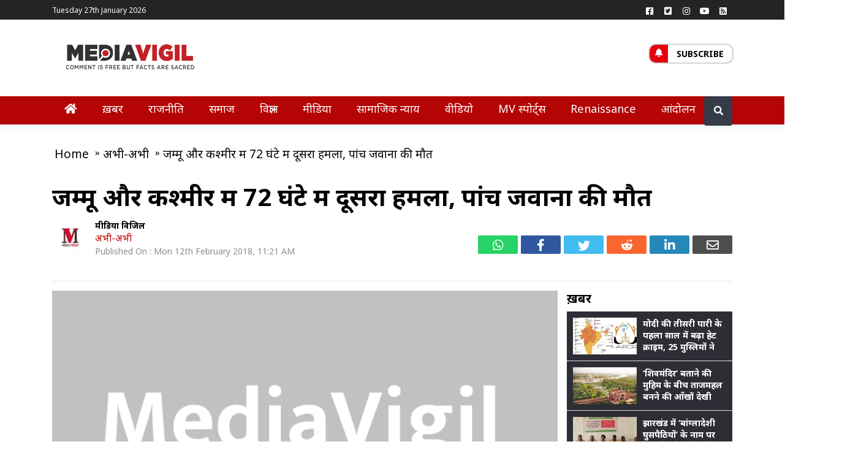

--- FILE ---
content_type: text/html; charset=UTF-8
request_url: https://mediavigil.com/just-in/second-attack-in-72-hours-in-kashmir/
body_size: 18498
content:
<!doctype html>
<html lang="Hi-IN">
<head>
	<script data-ad-client="ca-pub-3103424239222195" async src="https://pagead2.googlesyndication.com/pagead/js/adsbygoogle.js"></script>
    <meta name="robots" content="NOODP" />
	<title>जम्मू और कश्मीर में 72 घंटे में दूसरा हमला, पांच जवानों की मौत - MediaVigil</title>
	<meta charset="UTF-8">
	<meta name="viewport" content="width=device-width, initial-scale=1">
	<link rel="profile" href="https://gmpg.org/xfn/11">
	<meta name='robots' content='index, follow, max-image-preview:large, max-snippet:-1, max-video-preview:-1' />

	<!-- This site is optimized with the Yoast SEO plugin v26.5 - https://yoast.com/wordpress/plugins/seo/ -->
	<title>जम्मू और कश्मीर में 72 घंटे में दूसरा हमला, पांच जवानों की मौत - MediaVigil</title>
	<link rel="canonical" href="https://mediavigil.com/just-in/second-attack-in-72-hours-in-kashmir/" />
	<meta property="og:locale" content="hi_IN" />
	<meta property="og:type" content="article" />
	<meta property="og:title" content="जम्मू और कश्मीर में 72 घंटे में दूसरा हमला, पांच जवानों की मौत" />
	<meta property="og:url" content="https://mediavigil.com/just-in/second-attack-in-72-hours-in-kashmir/" />
	<meta property="og:site_name" content="MediaVigil" />
	<meta property="article:publisher" content="https://www.facebook.com/mediavigil" />
	<meta name="author" content="मीडिया विजिल" />
	<meta name="twitter:card" content="summary_large_image" />
	<meta name="twitter:title" content="जम्मू और कश्मीर में 72 घंटे में दूसरा हमला, पांच जवानों की मौत" />
	<meta name="twitter:creator" content="@mediavigilindia" />
	<meta name="twitter:site" content="@mediavigilindia" />
	<meta name="twitter:label1" content="Written by" />
	<meta name="twitter:data1" content="मीडिया विजिल" />
	<script type="application/ld+json" class="yoast-schema-graph">{"@context":"https://schema.org","@graph":[{"@type":"Article","@id":"https://mediavigil.com/just-in/second-attack-in-72-hours-in-kashmir/#article","isPartOf":{"@id":"https://mediavigil.com/just-in/second-attack-in-72-hours-in-kashmir/"},"author":[{"@id":"https://mediavigil.com/#/schema/person/d1f81c7ee6c3bbfe296fb64d69af7845"}],"headline":"जम्मू और कश्मीर में 72 घंटे में दूसरा हमला, पांच जवानों की मौत","datePublished":"2018-02-12T05:51:11+00:00","dateModified":"2018-02-12T10:57:50+00:00","mainEntityOfPage":{"@id":"https://mediavigil.com/just-in/second-attack-in-72-hours-in-kashmir/"},"wordCount":0,"commentCount":0,"publisher":{"@id":"https://mediavigil.com/#organization"},"keywords":["Army Camp","jammu&amp;Kashmeer","Terror Attack"],"articleSection":["अभी-अभी"],"inLanguage":"en-US","potentialAction":[{"@type":"CommentAction","name":"Comment","target":["https://mediavigil.com/just-in/second-attack-in-72-hours-in-kashmir/#respond"]}]},{"@type":"WebPage","@id":"https://mediavigil.com/just-in/second-attack-in-72-hours-in-kashmir/","url":"https://mediavigil.com/just-in/second-attack-in-72-hours-in-kashmir/","name":"जम्मू और कश्मीर में 72 घंटे में दूसरा हमला, पांच जवानों की मौत - MediaVigil","isPartOf":{"@id":"https://mediavigil.com/#website"},"datePublished":"2018-02-12T05:51:11+00:00","dateModified":"2018-02-12T10:57:50+00:00","breadcrumb":{"@id":"https://mediavigil.com/just-in/second-attack-in-72-hours-in-kashmir/#breadcrumb"},"inLanguage":"en-US","potentialAction":[{"@type":"ReadAction","target":["https://mediavigil.com/just-in/second-attack-in-72-hours-in-kashmir/"]}]},{"@type":"BreadcrumbList","@id":"https://mediavigil.com/just-in/second-attack-in-72-hours-in-kashmir/#breadcrumb","itemListElement":[{"@type":"ListItem","position":1,"name":"Home","item":"https://mediavigil.com/"},{"@type":"ListItem","position":2,"name":"जम्मू और कश्मीर में 72 घंटे में दूसरा हमला, पांच जवानों की मौत"}]},{"@type":"WebSite","@id":"https://mediavigil.com/#website","url":"https://mediavigil.com/","name":"MediaVigil","description":"Comment is free, but facts are sacred","publisher":{"@id":"https://mediavigil.com/#organization"},"potentialAction":[{"@type":"SearchAction","target":{"@type":"EntryPoint","urlTemplate":"https://mediavigil.com/?s={search_term_string}"},"query-input":{"@type":"PropertyValueSpecification","valueRequired":true,"valueName":"search_term_string"}}],"inLanguage":"en-US"},{"@type":"Organization","@id":"https://mediavigil.com/#organization","name":"MediaVigil","url":"https://mediavigil.com/","logo":{"@type":"ImageObject","inLanguage":"en-US","@id":"https://mediavigil.com/#/schema/logo/image/","url":"https://mediavigil.com/wp-content/uploads/2019/06/mv-revised-logo-02.png","contentUrl":"https://mediavigil.com/wp-content/uploads/2019/06/mv-revised-logo-02.png","width":1917,"height":751,"caption":"MediaVigil"},"image":{"@id":"https://mediavigil.com/#/schema/logo/image/"},"sameAs":["https://www.facebook.com/mediavigil","https://x.com/mediavigilindia"]},{"@type":"Person","@id":"https://mediavigil.com/#/schema/person/d1f81c7ee6c3bbfe296fb64d69af7845","name":"मीडिया विजिल","image":{"@type":"ImageObject","inLanguage":"en-US","@id":"https://mediavigil.com/#/schema/person/image/48236aa3d352475207ea7606418446ef","url":"https://secure.gravatar.com/avatar/eb33d689fdbe9d0048e779bb0aba59d868923413afc20180f184258640a2fa99?s=96&d=mm&r=g","contentUrl":"https://secure.gravatar.com/avatar/eb33d689fdbe9d0048e779bb0aba59d868923413afc20180f184258640a2fa99?s=96&d=mm&r=g","caption":"मीडिया विजिल"},"url":"https://mediavigil.com/author/mediavigil/"}]}</script>
	<meta property="article:section" content="अभी-अभी" />
	<!-- / Yoast SEO plugin. -->


<link rel='dns-prefetch' href='//code.jquery.com' />
<link rel='dns-prefetch' href='//fonts.googleapis.com' />
<link rel="alternate" type="application/rss+xml" title="MediaVigil &raquo; Feed" href="https://mediavigil.com/feed/" />
<link rel="alternate" type="application/rss+xml" title="MediaVigil &raquo; Comments Feed" href="https://mediavigil.com/comments/feed/" />
<link rel="alternate" type="application/rss+xml" title="MediaVigil &raquo; जम्मू और कश्मीर में 72 घंटे में दूसरा हमला, पांच जवानों की मौत Comments Feed" href="https://mediavigil.com/just-in/second-attack-in-72-hours-in-kashmir/feed/" />
<link rel="alternate" title="oEmbed (JSON)" type="application/json+oembed" href="https://mediavigil.com/wp-json/oembed/1.0/embed?url=https%3A%2F%2Fmediavigil.com%2Fjust-in%2Fsecond-attack-in-72-hours-in-kashmir%2F" />
<link rel="alternate" title="oEmbed (XML)" type="text/xml+oembed" href="https://mediavigil.com/wp-json/oembed/1.0/embed?url=https%3A%2F%2Fmediavigil.com%2Fjust-in%2Fsecond-attack-in-72-hours-in-kashmir%2F&#038;format=xml" />
<style id='wp-img-auto-sizes-contain-inline-css'>
img:is([sizes=auto i],[sizes^="auto," i]){contain-intrinsic-size:3000px 1500px}
/*# sourceURL=wp-img-auto-sizes-contain-inline-css */
</style>
<style id='wp-emoji-styles-inline-css'>

	img.wp-smiley, img.emoji {
		display: inline !important;
		border: none !important;
		box-shadow: none !important;
		height: 1em !important;
		width: 1em !important;
		margin: 0 0.07em !important;
		vertical-align: -0.1em !important;
		background: none !important;
		padding: 0 !important;
	}
/*# sourceURL=wp-emoji-styles-inline-css */
</style>
<style id='wp-block-library-inline-css'>
:root{--wp-block-synced-color:#7a00df;--wp-block-synced-color--rgb:122,0,223;--wp-bound-block-color:var(--wp-block-synced-color);--wp-editor-canvas-background:#ddd;--wp-admin-theme-color:#007cba;--wp-admin-theme-color--rgb:0,124,186;--wp-admin-theme-color-darker-10:#006ba1;--wp-admin-theme-color-darker-10--rgb:0,107,160.5;--wp-admin-theme-color-darker-20:#005a87;--wp-admin-theme-color-darker-20--rgb:0,90,135;--wp-admin-border-width-focus:2px}@media (min-resolution:192dpi){:root{--wp-admin-border-width-focus:1.5px}}.wp-element-button{cursor:pointer}:root .has-very-light-gray-background-color{background-color:#eee}:root .has-very-dark-gray-background-color{background-color:#313131}:root .has-very-light-gray-color{color:#eee}:root .has-very-dark-gray-color{color:#313131}:root .has-vivid-green-cyan-to-vivid-cyan-blue-gradient-background{background:linear-gradient(135deg,#00d084,#0693e3)}:root .has-purple-crush-gradient-background{background:linear-gradient(135deg,#34e2e4,#4721fb 50%,#ab1dfe)}:root .has-hazy-dawn-gradient-background{background:linear-gradient(135deg,#faaca8,#dad0ec)}:root .has-subdued-olive-gradient-background{background:linear-gradient(135deg,#fafae1,#67a671)}:root .has-atomic-cream-gradient-background{background:linear-gradient(135deg,#fdd79a,#004a59)}:root .has-nightshade-gradient-background{background:linear-gradient(135deg,#330968,#31cdcf)}:root .has-midnight-gradient-background{background:linear-gradient(135deg,#020381,#2874fc)}:root{--wp--preset--font-size--normal:16px;--wp--preset--font-size--huge:42px}.has-regular-font-size{font-size:1em}.has-larger-font-size{font-size:2.625em}.has-normal-font-size{font-size:var(--wp--preset--font-size--normal)}.has-huge-font-size{font-size:var(--wp--preset--font-size--huge)}.has-text-align-center{text-align:center}.has-text-align-left{text-align:left}.has-text-align-right{text-align:right}.has-fit-text{white-space:nowrap!important}#end-resizable-editor-section{display:none}.aligncenter{clear:both}.items-justified-left{justify-content:flex-start}.items-justified-center{justify-content:center}.items-justified-right{justify-content:flex-end}.items-justified-space-between{justify-content:space-between}.screen-reader-text{border:0;clip-path:inset(50%);height:1px;margin:-1px;overflow:hidden;padding:0;position:absolute;width:1px;word-wrap:normal!important}.screen-reader-text:focus{background-color:#ddd;clip-path:none;color:#444;display:block;font-size:1em;height:auto;left:5px;line-height:normal;padding:15px 23px 14px;text-decoration:none;top:5px;width:auto;z-index:100000}html :where(.has-border-color){border-style:solid}html :where([style*=border-top-color]){border-top-style:solid}html :where([style*=border-right-color]){border-right-style:solid}html :where([style*=border-bottom-color]){border-bottom-style:solid}html :where([style*=border-left-color]){border-left-style:solid}html :where([style*=border-width]){border-style:solid}html :where([style*=border-top-width]){border-top-style:solid}html :where([style*=border-right-width]){border-right-style:solid}html :where([style*=border-bottom-width]){border-bottom-style:solid}html :where([style*=border-left-width]){border-left-style:solid}html :where(img[class*=wp-image-]){height:auto;max-width:100%}:where(figure){margin:0 0 1em}html :where(.is-position-sticky){--wp-admin--admin-bar--position-offset:var(--wp-admin--admin-bar--height,0px)}@media screen and (max-width:600px){html :where(.is-position-sticky){--wp-admin--admin-bar--position-offset:0px}}

/*# sourceURL=wp-block-library-inline-css */
</style><style id='global-styles-inline-css'>
:root{--wp--preset--aspect-ratio--square: 1;--wp--preset--aspect-ratio--4-3: 4/3;--wp--preset--aspect-ratio--3-4: 3/4;--wp--preset--aspect-ratio--3-2: 3/2;--wp--preset--aspect-ratio--2-3: 2/3;--wp--preset--aspect-ratio--16-9: 16/9;--wp--preset--aspect-ratio--9-16: 9/16;--wp--preset--color--black: #000000;--wp--preset--color--cyan-bluish-gray: #abb8c3;--wp--preset--color--white: #ffffff;--wp--preset--color--pale-pink: #f78da7;--wp--preset--color--vivid-red: #cf2e2e;--wp--preset--color--luminous-vivid-orange: #ff6900;--wp--preset--color--luminous-vivid-amber: #fcb900;--wp--preset--color--light-green-cyan: #7bdcb5;--wp--preset--color--vivid-green-cyan: #00d084;--wp--preset--color--pale-cyan-blue: #8ed1fc;--wp--preset--color--vivid-cyan-blue: #0693e3;--wp--preset--color--vivid-purple: #9b51e0;--wp--preset--gradient--vivid-cyan-blue-to-vivid-purple: linear-gradient(135deg,rgb(6,147,227) 0%,rgb(155,81,224) 100%);--wp--preset--gradient--light-green-cyan-to-vivid-green-cyan: linear-gradient(135deg,rgb(122,220,180) 0%,rgb(0,208,130) 100%);--wp--preset--gradient--luminous-vivid-amber-to-luminous-vivid-orange: linear-gradient(135deg,rgb(252,185,0) 0%,rgb(255,105,0) 100%);--wp--preset--gradient--luminous-vivid-orange-to-vivid-red: linear-gradient(135deg,rgb(255,105,0) 0%,rgb(207,46,46) 100%);--wp--preset--gradient--very-light-gray-to-cyan-bluish-gray: linear-gradient(135deg,rgb(238,238,238) 0%,rgb(169,184,195) 100%);--wp--preset--gradient--cool-to-warm-spectrum: linear-gradient(135deg,rgb(74,234,220) 0%,rgb(151,120,209) 20%,rgb(207,42,186) 40%,rgb(238,44,130) 60%,rgb(251,105,98) 80%,rgb(254,248,76) 100%);--wp--preset--gradient--blush-light-purple: linear-gradient(135deg,rgb(255,206,236) 0%,rgb(152,150,240) 100%);--wp--preset--gradient--blush-bordeaux: linear-gradient(135deg,rgb(254,205,165) 0%,rgb(254,45,45) 50%,rgb(107,0,62) 100%);--wp--preset--gradient--luminous-dusk: linear-gradient(135deg,rgb(255,203,112) 0%,rgb(199,81,192) 50%,rgb(65,88,208) 100%);--wp--preset--gradient--pale-ocean: linear-gradient(135deg,rgb(255,245,203) 0%,rgb(182,227,212) 50%,rgb(51,167,181) 100%);--wp--preset--gradient--electric-grass: linear-gradient(135deg,rgb(202,248,128) 0%,rgb(113,206,126) 100%);--wp--preset--gradient--midnight: linear-gradient(135deg,rgb(2,3,129) 0%,rgb(40,116,252) 100%);--wp--preset--font-size--small: 13px;--wp--preset--font-size--medium: 20px;--wp--preset--font-size--large: 36px;--wp--preset--font-size--x-large: 42px;--wp--preset--spacing--20: 0.44rem;--wp--preset--spacing--30: 0.67rem;--wp--preset--spacing--40: 1rem;--wp--preset--spacing--50: 1.5rem;--wp--preset--spacing--60: 2.25rem;--wp--preset--spacing--70: 3.38rem;--wp--preset--spacing--80: 5.06rem;--wp--preset--shadow--natural: 6px 6px 9px rgba(0, 0, 0, 0.2);--wp--preset--shadow--deep: 12px 12px 50px rgba(0, 0, 0, 0.4);--wp--preset--shadow--sharp: 6px 6px 0px rgba(0, 0, 0, 0.2);--wp--preset--shadow--outlined: 6px 6px 0px -3px rgb(255, 255, 255), 6px 6px rgb(0, 0, 0);--wp--preset--shadow--crisp: 6px 6px 0px rgb(0, 0, 0);}:where(.is-layout-flex){gap: 0.5em;}:where(.is-layout-grid){gap: 0.5em;}body .is-layout-flex{display: flex;}.is-layout-flex{flex-wrap: wrap;align-items: center;}.is-layout-flex > :is(*, div){margin: 0;}body .is-layout-grid{display: grid;}.is-layout-grid > :is(*, div){margin: 0;}:where(.wp-block-columns.is-layout-flex){gap: 2em;}:where(.wp-block-columns.is-layout-grid){gap: 2em;}:where(.wp-block-post-template.is-layout-flex){gap: 1.25em;}:where(.wp-block-post-template.is-layout-grid){gap: 1.25em;}.has-black-color{color: var(--wp--preset--color--black) !important;}.has-cyan-bluish-gray-color{color: var(--wp--preset--color--cyan-bluish-gray) !important;}.has-white-color{color: var(--wp--preset--color--white) !important;}.has-pale-pink-color{color: var(--wp--preset--color--pale-pink) !important;}.has-vivid-red-color{color: var(--wp--preset--color--vivid-red) !important;}.has-luminous-vivid-orange-color{color: var(--wp--preset--color--luminous-vivid-orange) !important;}.has-luminous-vivid-amber-color{color: var(--wp--preset--color--luminous-vivid-amber) !important;}.has-light-green-cyan-color{color: var(--wp--preset--color--light-green-cyan) !important;}.has-vivid-green-cyan-color{color: var(--wp--preset--color--vivid-green-cyan) !important;}.has-pale-cyan-blue-color{color: var(--wp--preset--color--pale-cyan-blue) !important;}.has-vivid-cyan-blue-color{color: var(--wp--preset--color--vivid-cyan-blue) !important;}.has-vivid-purple-color{color: var(--wp--preset--color--vivid-purple) !important;}.has-black-background-color{background-color: var(--wp--preset--color--black) !important;}.has-cyan-bluish-gray-background-color{background-color: var(--wp--preset--color--cyan-bluish-gray) !important;}.has-white-background-color{background-color: var(--wp--preset--color--white) !important;}.has-pale-pink-background-color{background-color: var(--wp--preset--color--pale-pink) !important;}.has-vivid-red-background-color{background-color: var(--wp--preset--color--vivid-red) !important;}.has-luminous-vivid-orange-background-color{background-color: var(--wp--preset--color--luminous-vivid-orange) !important;}.has-luminous-vivid-amber-background-color{background-color: var(--wp--preset--color--luminous-vivid-amber) !important;}.has-light-green-cyan-background-color{background-color: var(--wp--preset--color--light-green-cyan) !important;}.has-vivid-green-cyan-background-color{background-color: var(--wp--preset--color--vivid-green-cyan) !important;}.has-pale-cyan-blue-background-color{background-color: var(--wp--preset--color--pale-cyan-blue) !important;}.has-vivid-cyan-blue-background-color{background-color: var(--wp--preset--color--vivid-cyan-blue) !important;}.has-vivid-purple-background-color{background-color: var(--wp--preset--color--vivid-purple) !important;}.has-black-border-color{border-color: var(--wp--preset--color--black) !important;}.has-cyan-bluish-gray-border-color{border-color: var(--wp--preset--color--cyan-bluish-gray) !important;}.has-white-border-color{border-color: var(--wp--preset--color--white) !important;}.has-pale-pink-border-color{border-color: var(--wp--preset--color--pale-pink) !important;}.has-vivid-red-border-color{border-color: var(--wp--preset--color--vivid-red) !important;}.has-luminous-vivid-orange-border-color{border-color: var(--wp--preset--color--luminous-vivid-orange) !important;}.has-luminous-vivid-amber-border-color{border-color: var(--wp--preset--color--luminous-vivid-amber) !important;}.has-light-green-cyan-border-color{border-color: var(--wp--preset--color--light-green-cyan) !important;}.has-vivid-green-cyan-border-color{border-color: var(--wp--preset--color--vivid-green-cyan) !important;}.has-pale-cyan-blue-border-color{border-color: var(--wp--preset--color--pale-cyan-blue) !important;}.has-vivid-cyan-blue-border-color{border-color: var(--wp--preset--color--vivid-cyan-blue) !important;}.has-vivid-purple-border-color{border-color: var(--wp--preset--color--vivid-purple) !important;}.has-vivid-cyan-blue-to-vivid-purple-gradient-background{background: var(--wp--preset--gradient--vivid-cyan-blue-to-vivid-purple) !important;}.has-light-green-cyan-to-vivid-green-cyan-gradient-background{background: var(--wp--preset--gradient--light-green-cyan-to-vivid-green-cyan) !important;}.has-luminous-vivid-amber-to-luminous-vivid-orange-gradient-background{background: var(--wp--preset--gradient--luminous-vivid-amber-to-luminous-vivid-orange) !important;}.has-luminous-vivid-orange-to-vivid-red-gradient-background{background: var(--wp--preset--gradient--luminous-vivid-orange-to-vivid-red) !important;}.has-very-light-gray-to-cyan-bluish-gray-gradient-background{background: var(--wp--preset--gradient--very-light-gray-to-cyan-bluish-gray) !important;}.has-cool-to-warm-spectrum-gradient-background{background: var(--wp--preset--gradient--cool-to-warm-spectrum) !important;}.has-blush-light-purple-gradient-background{background: var(--wp--preset--gradient--blush-light-purple) !important;}.has-blush-bordeaux-gradient-background{background: var(--wp--preset--gradient--blush-bordeaux) !important;}.has-luminous-dusk-gradient-background{background: var(--wp--preset--gradient--luminous-dusk) !important;}.has-pale-ocean-gradient-background{background: var(--wp--preset--gradient--pale-ocean) !important;}.has-electric-grass-gradient-background{background: var(--wp--preset--gradient--electric-grass) !important;}.has-midnight-gradient-background{background: var(--wp--preset--gradient--midnight) !important;}.has-small-font-size{font-size: var(--wp--preset--font-size--small) !important;}.has-medium-font-size{font-size: var(--wp--preset--font-size--medium) !important;}.has-large-font-size{font-size: var(--wp--preset--font-size--large) !important;}.has-x-large-font-size{font-size: var(--wp--preset--font-size--x-large) !important;}
/*# sourceURL=global-styles-inline-css */
</style>

<style id='classic-theme-styles-inline-css'>
/*! This file is auto-generated */
.wp-block-button__link{color:#fff;background-color:#32373c;border-radius:9999px;box-shadow:none;text-decoration:none;padding:calc(.667em + 2px) calc(1.333em + 2px);font-size:1.125em}.wp-block-file__button{background:#32373c;color:#fff;text-decoration:none}
/*# sourceURL=/wp-includes/css/classic-themes.min.css */
</style>
<link crossorigin="anonymous" rel='stylesheet' id='mvigilmag-fonts-css' href='https://fonts.googleapis.com/css2?family=Noto+Sans%3Aital%2Cwght%400%2C400%3B0%2C700%3B1%2C400&#038;display=swap&#038;ver=1.0.0' media='all' />
<link rel='stylesheet' id='mvigilmag-bootstrapcss-css' href='https://mediavigil.com/wp-content/themes/mvigilmag/assests/css/bootstrap.min.css?ver=1.0.0' media='all' />
<link rel='stylesheet' id='mvigilmag-fontawesome-css' href='https://mediavigil.com/wp-content/themes/mvigilmag/assests/css/fontawesome.min.css?ver=1.0.0' media='all' />
<link rel='stylesheet' id='mvigilmag-style-css' href='https://mediavigil.com/wp-content/themes/mvigilmag/style.css?ver=1.0.0' media='all' />
<script src="https://mediavigil.com/wp-content/themes/mvigilmag/assests/js/jquery.js?ver=1.0.0" id="mvigilmag-jquery-js"></script>
<link rel="https://api.w.org/" href="https://mediavigil.com/wp-json/" /><link rel="alternate" title="JSON" type="application/json" href="https://mediavigil.com/wp-json/wp/v2/posts/11864" /><link rel="EditURI" type="application/rsd+xml" title="RSD" href="https://mediavigil.com/xmlrpc.php?rsd" />
<meta name="generator" content="WordPress 6.9" />
<link rel='shortlink' href='https://mediavigil.com/?p=11864' />
		<meta property="fb:pages" content="1710924115787924" />
					<meta property="ia:markup_url" content="https://mediavigil.com/just-in/second-attack-in-72-hours-in-kashmir/?ia_markup=1" />
			<link rel="pingback" href="https://mediavigil.com/xmlrpc.php">		<style type="text/css">
					.site-title,
			.site-description {
				position: absolute;
				clip: rect(1px, 1px, 1px, 1px);
				}
					</style>
		<link rel="amphtml" href="https://mediavigil.com/just-in/second-attack-in-72-hours-in-kashmir/amp/"><link rel="icon" href="https://mediavigil.com/wp-content/uploads/2020/10/cropped-mvfavi-32x32.jpeg" sizes="32x32" />
<link rel="icon" href="https://mediavigil.com/wp-content/uploads/2020/10/cropped-mvfavi-192x192.jpeg" sizes="192x192" />
<link rel="apple-touch-icon" href="https://mediavigil.com/wp-content/uploads/2020/10/cropped-mvfavi-180x180.jpeg" />
<meta name="msapplication-TileImage" content="https://mediavigil.com/wp-content/uploads/2020/10/cropped-mvfavi-270x270.jpeg" />
<meta name="google-site-verification" content="s4X_8lbvNnnHurcuHsyT7p37x13re27RcGscJoe9Y5I" />
      <meta property="fb:app_id" content="1120691534709558" />
<meta itemprop='inLanguage' content='Hindi'/>
<meta itemprop='name' content='mediavigil'>
<!-- Start Analytics Code -->
	<script>
  (function(i,s,o,g,r,a,m){i['GoogleAnalyticsObject']=r;i[r]=i[r]||function(){
  (i[r].q=i[r].q||[]).push(arguments)},i[r].l=1*new Date();a=s.createElement(o),
  m=s.getElementsByTagName(o)[0];a.async=1;a.src=g;m.parentNode.insertBefore(a,m)
  })(window,document,'script','https://www.google-analytics.com/analytics.js','ga');
  ga('create', 'UA-80930408-1', 'auto');
  ga('require', 'displayfeatures');
  ga('send', 'pageview', {'anonymizeIp': true});</script>
	<!-- End Analytics Code -->
<script type="application/ld+json">
{
	"@context": "http://schema.org",
	"@type": "WebSite",
	"url": "https://mediavigil.com",
	"potentialAction": {
	"@type": "SearchAction",
	"target": "https://query.mediavigil.com/search?q={search_term_string}",
	"query-input": "required name=search_term_string"
	}
}
</script>

	<script type="application/ld+json">
	{
		"@context":"http://schema.org","@type":"Organization",
		"name":"mediavigil",
		"url":"http://mediavigil.com",
		"logo":"http://mediavigil.com/wp-content/uploads/2016/01/verysmall.png",
		"address":{"@type":"PostalAddress",
		"streetAddress":"UP",
		"addressLocality":"Noida",
		"addressRegion":"India",
		"postalCode":"201301",
		"Telephone":""},
		"sameAs": [
			"https://www.facebook.com/mediavigil",
			"https://twitter.com/mediavigilindia"
			
		]
	}</script><script type="application/ld+json">{
    "@context": "http:\/\/schema.org",
    "@type": "NewsArticle",
    "mainEntityOfPage": {
        "@type": "WebPage",
        "@id": "https:\/\/mediavigil.com\/just-in\/second-attack-in-72-hours-in-kashmir\/"
    },
    "headline": "जम्मू और कश्मीर में 72 घंटे में दूसरा हमला, पांच जवानों की मौत",
    "image": {
        "@type": "ImageObject",
        "url": "",
        "height": 800,
        "width": 800
    },
    "datePublished": "Feb 12, 2018",
    "dateModified": "Feb 12, 2018",
    "author": [
        {
            "@type": "Person",
            "name": "\u092e\u0940\u0921\u093f\u092f\u093e \u0935\u093f\u091c\u093f\u0932",
            "sameAs": "https:\/\/mediavigil.com\/author\/mediavigil\/"
        }
    ],
    "publisher": {
        "@type": "Organization",
        "name": "mediavigil",
        "logo": {
            "@type": "ImageObject",
            "url": "http:\/\/mediavigil.com\/wp-content\/uploads\/2016\/01\/verysmall.png",
            "width": 246,
            "height": 50
        }
    },
    "description": ""
}</script>    
</head>

<body class="wp-singular post-template-default single single-post postid-11864 single-format-standard wp-custom-logo wp-theme-mvigilmag cat-page no-sidebar">
<div class="modal fade" id="subscription" tabindex="-1" role="dialog" aria-labelledby="myModalLabel"
  aria-hidden="true">
  <div class="modal-dialog modal-dialog-centered modal-notify modal-warning" role="document">
    <!--Content-->
    <div class="modal-content">
      <!--Header-->
      <form action="" method="post">
	  <div class="modal-header text-center">
        <h4 class="modal-title white-text w-100 font-weight-bold py-2">Subscribe</h4>
        <button type="button" class="close" data-dismiss="modal" aria-label="Close">
          <span aria-hidden="true" class="white-text">&times;</span>
        </button>
      </div>

      <!--Body-->
      <div class="modal-body">
        <div class="md-form mb-5">
          <i class="fas fa-user prefix grey-text active"></i>
          <input type="text" id="subyname" name="subyname" class="form-control validate" required="required">
          <label data-error="wrong" data-success="right" for="subyname" class="active">Your name</label>
        </div>

        <div class="md-form">
          <i class="fas fa-envelope prefix grey-text active"></i>
          <input type="email" id="subyemailid" name="subyemailid" class="form-control validate" required="required">
          <label data-error="wrong" data-success="right" for="subyemailid" class="active">Your email</label>
        </div>
      </div>

      <!--Footer-->
      <div class="modal-footer justify-content-center">
        <input style="background-color:#b50404;color:#fff;" type="submit" class="btn btn-outline-warning waves-effect"  name="Subscribe" value="Subscribe">
      </div>
	  <input type="hidden" id="mvigils_nonce_field" name="mvigils_nonce_field" value="25d74d4f68" /><input type="hidden" name="_wp_http_referer" value="/just-in/second-attack-in-72-hours-in-kashmir/" />	  </form>
    </div>
    <!--/.Content-->
  </div>
</div>


<div id="page" class="site">
<div id="page" class="site">
	<div id="topbar" class="topbar">
            <div class="container">
			                <div id="topmenu" class="topmenu">
                    <div class="menu-top-menu-navigation-container">
						<div class="datetime">
                        Tuesday 27th January 2026                        </div>
                                                
					 </div>
                </div>
				
                <div id="social" class="social float-right">
                    <a class="social-profile social-profile-facebook" href="https://www.facebook.com/mediavigil" title="Facebook" target="_blank"><span class="social-icon"><i class="fab fa-facebook-square"></i></span><span class="social-title">Facebook</span></a><a class="social-profile social-profile-twitter" href="https://twitter.com/mediavigilindia" title="Twitter" target="_blank"><span class="social-icon"><i class="fab fa-twitter-square"></i></span><span class="social-title">Twitter</span></a><a class="social-profile social-profile-instgram" href="https://www.instagram.com/mediavigil/" title="Instagram" target="_blank"><span class="social-icon"><i class="fab fa-instagram"></i></span><span class="social-title">Instgram</span></a><a class="social-profile social-profile-youtube" href="https://www.youtube.com/mediavigil" title="youtube" target="_blank"><span class="social-icon"><i class="fab fa-youtube"></i></span>
                        <span class="social-title">You Tube</span></a><a class="social-profile social-profile-rss" href="https://mediavigil.com/feed/" title="Rss" target="_blank"><span class="social-icon"><i class="fas fa-rss-square"></i></span>
                        <span class="social-title">Rss</span></a>                </div>				
                <div class="clear"></div>
            </div>
        </div>
		<div class="brandbar mt-2 mb-2">
            <div class="container">
                <div class="row">
                    <div class="col-md-3">
                        <div class="navbar-brand">
						<a href="https://mediavigil.com/" class="custom-logo-link" rel="home"><img width="1917" height="751" src="https://mediavigil.com/wp-content/uploads/2019/06/mv-revised-logo-02.png" class="custom-logo" alt="MediaVigil" decoding="async" fetchpriority="high" srcset="https://mediavigil.com/wp-content/uploads/2019/06/mv-revised-logo-02.png 1917w, https://mediavigil.com/wp-content/uploads/2019/06/mv-revised-logo-02-300x118.png 300w, https://mediavigil.com/wp-content/uploads/2019/06/mv-revised-logo-02-768x301.png 768w, https://mediavigil.com/wp-content/uploads/2019/06/mv-revised-logo-02-1024x401.png 1024w, https://mediavigil.com/wp-content/uploads/2019/06/mv-revised-logo-02-1072x420.png 1072w, https://mediavigil.com/wp-content/uploads/2019/06/mv-revised-logo-02-640x251.png 640w, https://mediavigil.com/wp-content/uploads/2019/06/mv-revised-logo-02-681x267.png 681w" sizes="(max-width: 1917px) 100vw, 1917px" /></a>							<p class="site-title"><a href="https://mediavigil.com/" rel="home">MediaVigil</a></p>
													<p class="site-description">Comment is free, but facts are sacred</p>
						                   
                        </div>
                    </div>
                    <div class="col-md-7">
											</div>
                    <div class="col-md-2">
						<div class="t_link-box float-left" style="margin-top: 33px;">
							<a href="javascript:void(0)" title="Subscribe" data-toggle="modal" data-target="#subscription"><span class="icon-bar"><i class="fas fa-bell"></i></span> Subscribe</a>
													</div>
					</div>
                </div>
            </div>
        </div>
		<header id="masthead" class="site-header sticky-top navbar-static-top navbar-light" role="banner">
            <div class="container">
                <nav class="navbar navbar-expand-xl">                    
                    <button class="navbar-toggler" type="button" data-toggle="collapse" data-target="#main-nav" aria-controls="" aria-expanded="false" aria-label="Toggle navigation">
                        <span class="navbar-toggler-icon"></span>
                    </button>  
					<div class="navbar-brand m-logo">
					<a href="https://mediavigil.com/" class="custom-logo-link" rel="home"><img width="1917" height="751" src="https://mediavigil.com/wp-content/uploads/2019/06/mv-revised-logo-02.png" class="custom-logo" alt="MediaVigil" decoding="async" srcset="https://mediavigil.com/wp-content/uploads/2019/06/mv-revised-logo-02.png 1917w, https://mediavigil.com/wp-content/uploads/2019/06/mv-revised-logo-02-300x118.png 300w, https://mediavigil.com/wp-content/uploads/2019/06/mv-revised-logo-02-768x301.png 768w, https://mediavigil.com/wp-content/uploads/2019/06/mv-revised-logo-02-1024x401.png 1024w, https://mediavigil.com/wp-content/uploads/2019/06/mv-revised-logo-02-1072x420.png 1072w, https://mediavigil.com/wp-content/uploads/2019/06/mv-revised-logo-02-640x251.png 640w, https://mediavigil.com/wp-content/uploads/2019/06/mv-revised-logo-02-681x267.png 681w" sizes="(max-width: 1917px) 100vw, 1917px" /></a>					</div>					
                    <div id="main-nav" class="collapse navbar-collapse">
                    <div class="supporter-link">
                        <a href="javascript:void(0)" title="Subscribe" data-toggle="modal" data-target="#subscription">Subscribe</a>
                                           </div>
                    <div class="mobile-search">
                            <form role="search" method="get" class="search-form" action="https://mediavigil.com">
                                <div class="searchbar">
                                    <input type="search" class="search_input" placeholder="Search …" value="" name="s">
                                    <input type="submit" class="search-submit" value="Search">
                                </div>
                            </form>	
                    </div>
					<div id="social" class="social mobilesocial">
					<a class="social-profile social-profile-facebook" href="https://www.facebook.com/mediavigil" title="Facebook" target="_blank"><span class="social-icon"><i class="fab fa-facebook-square"></i></span><span class="social-title">Facebook</span></a><a class="social-profile social-profile-twitter" href="https://twitter.com/mediavigilindia" title="Twitter" target="_blank"><span class="social-icon"><i class="fab fa-twitter-square"></i></span><span class="social-title">Twitter</span></a><a class="social-profile social-profile-instgram" href="https://www.instagram.com/mediavigil/" title="Instagram" target="_blank"><span class="social-icon"><i class="fab fa-instagram"></i></span><span class="social-title">Instgram</span></a><a class="social-profile social-profile-youtube" href="https://www.youtube.com/mediavigil" title="youtube" target="_blank"><span class="social-icon"><i class="fab fa-youtube"></i></span>
                        <span class="social-title">You Tube</span></a><a class="social-profile social-profile-rss" href="https://mediavigil.com/feed/" title="Rss" target="_blank"><span class="social-icon"><i class="fas fa-rss-square"></i></span>
                        <span class="social-title">Rss</span></a>					</div>				
					<div class="clear"></div>
                    <ul class="navbar-nav"><li id="menu-item-3881" class="menu-item menu-item-type-custom menu-item-object-custom menu-item-home menu-item-3881"><a href="https://mediavigil.com/" class="nav-link"><i class="fas fa-home"></i></a></li>
<li id="menu-item-13790" class="menu-item menu-item-type-taxonomy menu-item-object-category menu-item-has-children menu-item-13790"><a href="https://mediavigil.com/news/" class="nav-link">ख़बर</a>
<ul class="sub-menu">
	<li id="menu-item-58081" class="menu-item menu-item-type-taxonomy menu-item-object-category menu-item-58081"><a href="https://mediavigil.com/national/" class="nav-link">देश</a></li>
	<li id="menu-item-58082" class="menu-item menu-item-type-taxonomy menu-item-object-category menu-item-58082"><a href="https://mediavigil.com/regional/" class="nav-link">प्रदेश</a></li>
</ul>
</li>
<li id="menu-item-58084" class="menu-item menu-item-type-taxonomy menu-item-object-category menu-item-58084"><a href="https://mediavigil.com/politics/" class="nav-link">राजनीति</a></li>
<li id="menu-item-55277" class="menu-item menu-item-type-taxonomy menu-item-object-category menu-item-has-children menu-item-55277"><a href="https://mediavigil.com/society/" class="nav-link">समाज</a>
<ul class="sub-menu">
	<li id="menu-item-58083" class="menu-item menu-item-type-taxonomy menu-item-object-category menu-item-58083"><a href="https://mediavigil.com/news/" class="nav-link">ख़बर</a></li>
</ul>
</li>
<li id="menu-item-58085" class="menu-item menu-item-type-taxonomy menu-item-object-category menu-item-58085"><a href="https://mediavigil.com/science/" class="nav-link">विज्ञान</a></li>
<li id="menu-item-55279" class="menu-item menu-item-type-taxonomy menu-item-object-category menu-item-55279"><a href="https://mediavigil.com/media/" class="nav-link">मीडिया</a></li>
<li id="menu-item-55280" class="menu-item menu-item-type-taxonomy menu-item-object-category menu-item-55280"><a href="https://mediavigil.com/social-justice/" class="nav-link">सामाजिक न्याय</a></li>
<li id="menu-item-2947" class="menu-item menu-item-type-taxonomy menu-item-object-category menu-item-2947"><a href="https://mediavigil.com/videos/" class="nav-link">वीडियो</a></li>
<li id="menu-item-71153" class="menu-item menu-item-type-taxonomy menu-item-object-category menu-item-71153"><a href="https://mediavigil.com/mvsports/" class="nav-link">MV स्पोर्ट्स</a></li>
<li id="menu-item-58086" class="menu-item menu-item-type-taxonomy menu-item-object-category menu-item-58086"><a href="https://mediavigil.com/renaissance/" class="nav-link">Renaissance</a></li>
<li id="menu-item-60276" class="menu-item menu-item-type-taxonomy menu-item-object-category menu-item-60276"><a href="https://mediavigil.com/protest/" class="nav-link">आंदोलन</a></li>
</ul>                    </div>
                </nav>
				<div class="menu-overlay"></div>
            </div>
			<div class="m-sub-menu">
				<div class="home-link active">
                        <a href="https://mediavigil.com/" class="nav-link"><i class="fas fa-home"></i></a>
                    </div>
				<div class="scroll-menu-top">
					 <ul><li id="menu-item-55315" class="menu-item menu-item-type-taxonomy menu-item-object-category menu-item-55315"><a href="https://mediavigil.com/environment/">पर्यावरण</a></li>
<li id="menu-item-55316" class="menu-item menu-item-type-taxonomy menu-item-object-category menu-item-55316"><a href="https://mediavigil.com/media/">मीडिया</a></li>
<li id="menu-item-55317" class="menu-item menu-item-type-taxonomy menu-item-object-category menu-item-55317"><a href="https://mediavigil.com/politics/">राजनीति</a></li>
<li id="menu-item-55318" class="menu-item menu-item-type-taxonomy menu-item-object-category menu-item-55318"><a href="https://mediavigil.com/science/">विज्ञान</a></li>
<li id="menu-item-55319" class="menu-item menu-item-type-taxonomy menu-item-object-category menu-item-55319"><a href="https://mediavigil.com/editorial/">संपादकीय</a></li>
<li id="menu-item-55320" class="menu-item menu-item-type-taxonomy menu-item-object-category menu-item-55320"><a href="https://mediavigil.com/society/">समाज</a></li>
<li id="menu-item-55321" class="menu-item menu-item-type-taxonomy menu-item-object-category menu-item-55321"><a href="https://mediavigil.com/%e0%a4%b8%e0%a4%ae%e0%a5%81%e0%a4%a6%e0%a4%be%e0%a4%af/">समुदाय</a></li>
<li id="menu-item-55322" class="menu-item menu-item-type-taxonomy menu-item-object-category menu-item-55322"><a href="https://mediavigil.com/%e0%a4%b8%e0%a4%be%e0%a4%82%e0%a4%aa%e0%a5%8d%e0%a4%b0%e0%a4%a6%e0%a4%be%e0%a4%af%e0%a4%bf%e0%a4%95%e0%a4%a4%e0%a4%be/">सांप्रदायिकता</a></li>
<li id="menu-item-55323" class="menu-item menu-item-type-taxonomy menu-item-object-category menu-item-55323"><a href="https://mediavigil.com/social-justice/">सामाजिक न्याय</a></li>
<li id="menu-item-55324" class="menu-item menu-item-type-taxonomy menu-item-object-category menu-item-55324"><a href="https://mediavigil.com/news/">ख़बर</a></li>
<li id="menu-item-55325" class="menu-item menu-item-type-taxonomy menu-item-object-category menu-item-55325"><a href="https://mediavigil.com/news/fact-check/">फैक्ट चेक</a></li>
</ul>				</div>
				
			</div>
			<div class="clear"></div>
		</header>
		<div class="col-md-8 mt-2">
				</div>	<section class="section">
            <div class="container mt-4">
                <div class="row">
				<div class="col-md-12">
					<style>
	
.breadcrumb li span {margin-right: 5px;}
.breadcrumb li span a{ font-size:19px;}
.breadcrumbs__current{font-size:19px;}
.breadcrumbs{margin-left:-11px;}
.breadcrumb{background-color:#fff;font-weight:500;}	
.staticpage{font-size:18px;line-height:33px;font-family:inherit;}

</style><div class="breadcrumbs" itemscope itemtype="http://schema.org/BreadcrumbList">
 <ol class="breadcrumb breadcrumb-arrow"><li><span itemprop="itemListElement" itemscope itemtype="http://schema.org/ListItem"><a class="breadcrumbs__link" href="https://mediavigil.com/" itemprop="item"><span itemprop="name">Home</span></a><meta itemprop="position" content="1" /></span></li>	<li><span class="breadcrumbs__separator"> &raquo; </span><li><span itemprop="itemListElement" itemscope itemtype="http://schema.org/ListItem"><a class="breadcrumbs__link" href="https://mediavigil.com/just-in/" itemprop="item"><span itemprop="name">अभी-अभी</span></a><meta itemprop="position" content="2" /></span></li>	<li><span class="breadcrumbs__separator"> &raquo; </span><li><span class="breadcrumbs__current">जम्मू और कश्मीर में 72 घंटे में दूसरा हमला, पांच जवानों की मौत</span></li></ol></div><!-- .breadcrumbs -->				</div>
                    <div class="col-md-12">
                        <div class="arthead">
                            <h1 class="story-title">जम्मू और कश्मीर में 72 घंटे में दूसरा हमला, पांच जवानों की मौत</h1>
							                        </div>
                        <div class="timsocial mb-2">
						    <div class="fromTime"> 
																												<a href="https://mediavigil.com/author/mediavigil/" class="author-pic" style="overflow: hidden;">
												<img alt='मीडिया विजिल' src='https://www.mediavigil.com/wp-content/uploads/2020/09/media-vigil-hindi-logo-65x65.jpg' class='avatar avatar-65 photo' height='65' width='65' />											</a>
											
                                <span class="author-info">
								                                    <span class="author-name">
																				<a href="https://mediavigil.com/author/mediavigil/">मीडिया विजिल</a>	
																			</span> 
									
                                    <br> 
                                    									<span class="author-location"><a href="https://mediavigil.com/just-in" title="अभी-अभी" class="cat-name">अभी-अभी</a></span>
																		<span class="published-on mb-3">
									
									Published											 On : <time class="entry-date" datetime="2018-02-12T11:21:11+05:30">Mon 12th February 2018, 11:21 AM</time> 																			
									 </span> 
									                                </span>
                            </div> 
                    		                            <div class="social float-right">
                                <a label="Whatsapp"  href="https://api.whatsapp.com/send?text=%E0%A4%9C%E0%A4%AE%E0%A5%8D%E0%A4%AE%E0%A5%82+%E0%A4%94%E0%A4%B0+%E0%A4%95%E0%A4%B6%E0%A5%8D%E0%A4%AE%E0%A5%80%E0%A4%B0+%E0%A4%AE%E0%A5%87%E0%A4%82+72+%E0%A4%98%E0%A4%82%E0%A4%9F%E0%A5%87+%E0%A4%AE%E0%A5%87%E0%A4%82+%E0%A4%A6%E0%A5%82%E0%A4%B8%E0%A4%B0%E0%A4%BE+%E0%A4%B9%E0%A4%AE%E0%A4%B2%E0%A4%BE%2C+%E0%A4%AA%E0%A4%BE%E0%A4%82%E0%A4%9A+%E0%A4%9C%E0%A4%B5%E0%A4%BE%E0%A4%A8%E0%A5%8B%E0%A4%82+%E0%A4%95%E0%A5%80+%E0%A4%AE%E0%A5%8C%E0%A4%A4 https%3A%2F%2Fmediavigil.com%2Fjust-in%2Fsecond-attack-in-72-hours-in-kashmir%2F (Sent via mediavigil.com)" data-action="share/whatsapp/share" title="Share on whtasapp:%E0%A4%9C%E0%A4%AE%E0%A5%8D%E0%A4%AE%E0%A5%82+%E0%A4%94%E0%A4%B0+%E0%A4%95%E0%A4%B6%E0%A5%8D%E0%A4%AE%E0%A5%80%E0%A4%B0+%E0%A4%AE%E0%A5%87%E0%A4%82+72+%E0%A4%98%E0%A4%82%E0%A4%9F%E0%A5%87+%E0%A4%AE%E0%A5%87%E0%A4%82+%E0%A4%A6%E0%A5%82%E0%A4%B8%E0%A4%B0%E0%A4%BE+%E0%A4%B9%E0%A4%AE%E0%A4%B2%E0%A4%BE%2C+%E0%A4%AA%E0%A4%BE%E0%A4%82%E0%A4%9A+%E0%A4%9C%E0%A4%B5%E0%A4%BE%E0%A4%A8%E0%A5%8B%E0%A4%82+%E0%A4%95%E0%A5%80+%E0%A4%AE%E0%A5%8C%E0%A4%A4" data-text="जम्मू और कश्मीर में 72 घंटे में दूसरा हमला, पांच जवानों की मौत" class="whatsapp" target="_blank" rel="nofollow"><i class="fab fa-whatsapp"></i></a><a  class="facebook" label="Facebook"  href="javascript:void(0);" data="https%3A%2F%2Fmediavigil.com%2Fjust-in%2Fsecond-attack-in-72-hours-in-kashmir%2F" data-pic=""  target="popup" title="Share on facebook:जम्मू और कश्मीर में 72 घंटे में दूसरा हमला, पांच जवानों की मौत" class="catf-icon facebook" data-title="जम्मू और कश्मीर में 72 घंटे में दूसरा हमला, पांच जवानों की मौत" rel="nofollow"><i class="fab fa-facebook-f"></i></a><a class="twitter"  label="Twitter" href="javascript:void(0);" data="https%3A%2F%2Fmediavigil.com%2Fjust-in%2Fsecond-attack-in-72-hours-in-kashmir%2F" title="%E0%A4%9C%E0%A4%AE%E0%A5%8D%E0%A4%AE%E0%A5%82+%E0%A4%94%E0%A4%B0+%E0%A4%95%E0%A4%B6%E0%A5%8D%E0%A4%AE%E0%A5%80%E0%A4%B0+%E0%A4%AE%E0%A5%87%E0%A4%82+72+%E0%A4%98%E0%A4%82%E0%A4%9F%E0%A5%87+%E0%A4%AE%E0%A5%87%E0%A4%82+%E0%A4%A6%E0%A5%82%E0%A4%B8%E0%A4%B0%E0%A4%BE+%E0%A4%B9%E0%A4%AE%E0%A4%B2%E0%A4%BE%2C+%E0%A4%AA%E0%A4%BE%E0%A4%82%E0%A4%9A+%E0%A4%9C%E0%A4%B5%E0%A4%BE%E0%A4%A8%E0%A5%8B%E0%A4%82+%E0%A4%95%E0%A5%80+%E0%A4%AE%E0%A5%8C%E0%A4%A4" class="catt-icon twitter" rel="nofollow"><i class="fab fa-twitter"></i></a><a class="reddit" target="_blank" label="Redit" href="" data="http://www.reddit.com/submit?url=https%3A%2F%2Fmediavigil.com%2Fjust-in%2Fsecond-attack-in-72-hours-in-kashmir%2F" title="Share on reddit:जम्मू और कश्मीर में 72 घंटे में दूसरा हमला, पांच जवानों की मौत" rel="nofollow" class="reddit popup" onclick=sendGAforSocial("redittShare", "Share", "http://www.reddit.com/submit?url=https%3A%2F%2Fmediavigil.com%2Fjust-in%2Fsecond-attack-in-72-hours-in-kashmir%2F")><i class="fab fa-reddit-alien"></i></a><a rel="nofollow"  class="linkedin" target="_blank" label="Linkedin" href="http://www.linkedin.com/shareArticle?mini=true&url=https%3A%2F%2Fmediavigil.com%2Fjust-in%2Fsecond-attack-in-72-hours-in-kashmir%2F&title=%E0%A4%9C%E0%A4%AE%E0%A5%8D%E0%A4%AE%E0%A5%82+%E0%A4%94%E0%A4%B0+%E0%A4%95%E0%A4%B6%E0%A5%8D%E0%A4%AE%E0%A5%80%E0%A4%B0+%E0%A4%AE%E0%A5%87%E0%A4%82+72+%E0%A4%98%E0%A4%82%E0%A4%9F%E0%A5%87+%E0%A4%AE%E0%A5%87%E0%A4%82+%E0%A4%A6%E0%A5%82%E0%A4%B8%E0%A4%B0%E0%A4%BE+%E0%A4%B9%E0%A4%AE%E0%A4%B2%E0%A4%BE%2C+%E0%A4%AA%E0%A4%BE%E0%A4%82%E0%A4%9A+%E0%A4%9C%E0%A4%B5%E0%A4%BE%E0%A4%A8%E0%A5%8B%E0%A4%82+%E0%A4%95%E0%A5%80+%E0%A4%AE%E0%A5%8C%E0%A4%A4&source=mediavigil.com"><i class="fab fa-linkedin-in"></i></a><a class="email-envelope" label="Email" href="mailto:?subject=जम्मू और कश्मीर में 72 घंटे में दूसरा हमला, पांच जवानों की मौत&body=https%3A%2F%2Fmediavigil.com%2Fjust-in%2Fsecond-attack-in-72-hours-in-kashmir%2F" rel="nofollow" linkname="%E0%A4%9C%E0%A4%AE%E0%A5%8D%E0%A4%AE%E0%A5%82+%E0%A4%94%E0%A4%B0+%E0%A4%95%E0%A4%B6%E0%A5%8D%E0%A4%AE%E0%A5%80%E0%A4%B0+%E0%A4%AE%E0%A5%87%E0%A4%82+72+%E0%A4%98%E0%A4%82%E0%A4%9F%E0%A5%87+%E0%A4%AE%E0%A5%87%E0%A4%82+%E0%A4%A6%E0%A5%82%E0%A4%B8%E0%A4%B0%E0%A4%BE+%E0%A4%B9%E0%A4%AE%E0%A4%B2%E0%A4%BE%2C+%E0%A4%AA%E0%A4%BE%E0%A4%82%E0%A4%9A+%E0%A4%9C%E0%A4%B5%E0%A4%BE%E0%A4%A8%E0%A5%8B%E0%A4%82+%E0%A4%95%E0%A5%80+%E0%A4%AE%E0%A5%8C%E0%A4%A4"  title = "Share on mail:जम्मू और कश्मीर में 72 घंटे में दूसरा हमला, पांच जवानों की मौत"  class="email"><i class="far fa-envelope"></i></a>
								</div>
								
                        </div>
                    </div>
                </div>
                <hr>
                <div class="row">
                    <div class="col-12 col-md-9 lhs">                       
                        
                        <div id="sticky-anchor" class="row"></div>
                        <div class="gutter_and_content">
                                                        <div class="lhsBox maincontent float-right">
                                <div class="content">
                                    									<div class="atimgbign" id="story-featured-image"> 
                                        <figure class="artbigimg"> 
																				<img src="https://mediavigil.com/wp-content/themes/mvigilmag/assests/img/default-featured.png"  title="जम्मू और कश्मीर में 72 घंटे में दूसरा हमला, पांच जवानों की मौत"/>

											
                                        </figure> 
                                    </div>
									<br/>
									                                                                       
									                                 	                                    <hr class="border-color-4 border-s-5">
									<ul class="content-tag"><li><a href="https://mediavigil.com/tag/army-camp/" rel="tag">Army Camp</a></li><li><a href="https://mediavigil.com/tag/jammukashmeer/" rel="tag">jammu&amp;Kashmeer</a></li><li><a href="https://mediavigil.com/tag/terror-attack/" rel="tag">Terror Attack</a></li></ul>                                    
									
																		
                                </div>
								
	<nav class="navigation post-navigation" aria-label="Posts">
		<h2 class="screen-reader-text">Post navigation</h2>
		<div class="nav-links"><div class="nav-previous"><a href="https://mediavigil.com/op-ed/column/editorial-of-hindi-dailies-feb12-2018/" rel="prev"><span class="nav-subtitle">Previous:</span> <span class="nav-title">हिंदी अख़बारों में आज के संपादकीय- 12 फ़रवरी, 2018</span></a></div><div class="nav-next"><a href="https://mediavigil.com/just-in/farooq-abdullah-statement/" rel="next"><span class="nav-subtitle">Next:</span> <span class="nav-title">हम हिन्दुस्तान का हिस्सा हैं, कोई ताकत नहीं जो हमें हिन्दुस्तान से दूर कर सके: फारुक अब्दुल्ला</span></a></div></div>
	</nav>								<div class="cat-news-1 clear">
			<div class="hedding clear">
				<h3 class="hedding-text float-left">Related <i class="fas fa-arrow-right"></i></h3>
            </div>
             <br/>
                 <ul class="mb-3 clear">
										
				<li>
				<a href="https://mediavigil.com/news/what-rahul-gandhi-said-in-alwar-rally/" title="&#8216;मैं नफ़रत के बाज़ार में मोहब्बत की दुकान खोल रहा हूं&#8217; &#8211; राहुल गांधी">
				<figure class="thumb">
				<img width="300" height="172" src="https://mediavigil.com/wp-content/uploads/2022/12/RG-Rally-Alwar-1-300x172.jpg" class="attachment-post-featured-small-image size-post-featured-small-image wp-post-image" alt="" decoding="async" />				</figure>
				<figcaption class="text-box">
				<h3 class="story-title">&#8216;मैं नफ़रत के बाज़ार में मोहब्बत की दुकान खोल रहा हूं&#8217; &#8211; राहुल गांधी</h3>
				</figcaption>
				</a>
				</li>
                 			
				<li>
				<a href="https://mediavigil.com/news/iran-actress-arrested-for-anti-state-instagram-post/" title="&#8216;जो भी कीमत होगी, मैं चुकाऊंगी..&#8217; कहने वाली ईरानी अभिनेत्री तारानेह अलीदोस्ती गिरफ्तार">
				<figure class="thumb">
				<img width="300" height="172" src="https://mediavigil.com/wp-content/uploads/2022/12/Taraneh-Thumb-300x172.jpg" class="attachment-post-featured-small-image size-post-featured-small-image wp-post-image" alt="" decoding="async" />				</figure>
				<figcaption class="text-box">
				<h3 class="story-title">&#8216;जो भी कीमत होगी, मैं चुकाऊंगी..&#8217; कहने वाली ईरानी अभिनेत्री तारानेह अलीदोस्ती गिरफ्तार</h3>
				</figcaption>
				</a>
				</li>
                 			
				<li>
				<a href="https://mediavigil.com/just-in/rahul-bashes-godi-media-for-silence-over-china/" title="चीन पर मीडिया को राहुल ने पकड़ा रंगे हाथ, चोरी पकड़ी गई तो क्या दी सफाई">
				<figure class="thumb">
				<img width="300" height="172" src="https://mediavigil.com/wp-content/uploads/2022/12/Rahul-China-Thumb-300x172.jpg" class="attachment-post-featured-small-image size-post-featured-small-image wp-post-image" alt="" decoding="async" />				</figure>
				<figcaption class="text-box">
				<h3 class="story-title">चीन पर मीडिया को राहुल ने पकड़ा रंगे हाथ, चोरी पकड़ी गई तो क्या दी सफाई</h3>
				</figcaption>
				</a>
				</li>
                 			
				<li>
				<a href="https://mediavigil.com/news/what-rahul-gandhi-said-on-100th-day-of-bharat-jodo-yatra/" title="मैं पहला या अंतिम भारत यात्री नहीं, ये इस देश का इतिहास है &#8211; यात्रा के 100वें दिन राहुल गांधी">
				<figure class="thumb">
				<img width="300" height="172" src="https://mediavigil.com/wp-content/uploads/2022/12/Yatra-100-Days-Thumb-300x172.jpg" class="attachment-post-featured-small-image size-post-featured-small-image wp-post-image" alt="" decoding="async" />				</figure>
				<figcaption class="text-box">
				<h3 class="story-title">मैं पहला या अंतिम भारत यात्री नहीं, ये इस देश का इतिहास है &#8211; यात्रा के 100वें दिन राहुल गांधी</h3>
				</figcaption>
				</a>
				</li>
                 </ul><ul class="clear">			
				<li>
				<a href="https://mediavigil.com/just-in/%e0%a4%b8%e0%a5%81%e0%a4%aa%e0%a5%8d%e0%a4%b0%e0%a5%80%e0%a4%ae-%e0%a4%95%e0%a5%8b%e0%a4%b0%e0%a5%8d%e0%a4%9f-%e0%a4%a8%e0%a5%87-%e0%a4%aa%e0%a4%a4%e0%a5%8d%e0%a4%b0%e0%a4%95%e0%a4%be%e0%a4%b0/" title="सुप्रीम कोर्ट ने पत्रकार सिद्दीक कप्पन को जमानत दी">
				<figure class="thumb">
				<img width="300" height="172" src="https://mediavigil.com/wp-content/uploads/2022/09/1600x960_941608-sc-with-siddique-kappan.jpg-300x172.png" class="attachment-post-featured-small-image size-post-featured-small-image wp-post-image" alt="" decoding="async" />				</figure>
				<figcaption class="text-box">
				<h3 class="story-title">सुप्रीम कोर्ट ने पत्रकार सिद्दीक कप्पन को जमानत दी</h3>
				</figcaption>
				</a>
				</li>
                 			
				<li>
				<a href="https://mediavigil.com/news/shinde-takes-oath-fadnavis-deputy-cm-of-maharashtra/" title="शिंदे की शपथ &#8211; फड़नवीस का डिमोशन, चाणक्य का जोड़तोड़ लोशन!!">
				<figure class="thumb">
				<img width="300" height="172" src="https://mediavigil.com/wp-content/uploads/2022/06/Shinde-CM-Thumb-300x172.jpg" class="attachment-post-featured-small-image size-post-featured-small-image wp-post-image" alt="" decoding="async" />				</figure>
				<figcaption class="text-box">
				<h3 class="story-title">शिंदे की शपथ &#8211; फड़नवीस का डिमोशन, चाणक्य का जोड़तोड़ लोशन!!</h3>
				</figcaption>
				</a>
				</li>
                 			
				<li>
				<a href="https://mediavigil.com/news/eknath-shinde-to-be-new-maharashtra-cm/" title="महाराष्ट्र में राजनीति का शातिर दांव &#8211; एकनाथ शिंदे होंगे नए मुख्यमंत्री">
				<figure class="thumb">
				<img width="300" height="172" src="https://mediavigil.com/wp-content/uploads/2022/06/Shinde-CM-Thumbnail-300x172.jpg" class="attachment-post-featured-small-image size-post-featured-small-image wp-post-image" alt="" decoding="async" />				</figure>
				<figcaption class="text-box">
				<h3 class="story-title">महाराष्ट्र में राजनीति का शातिर दांव &#8211; एकनाथ शिंदे होंगे नए मुख्यमंत्री</h3>
				</figcaption>
				</a>
				</li>
                 			
				<li>
				<a href="https://mediavigil.com/news/uddhav-resigns-as-cm-of-maharashtra-ahead-of-floor-test/" title="उद्धव का इस्तीफ़ा, फड़नवीस की मिठाई, भाजपा का जश्न &#8211; लोकतंत्र का???">
				<figure class="thumb">
				<img width="300" height="172" src="https://mediavigil.com/wp-content/uploads/2022/06/Uddhav-Resign-Thumb-300x172.jpg" class="attachment-post-featured-small-image size-post-featured-small-image wp-post-image" alt="" decoding="async" />				</figure>
				<figcaption class="text-box">
				<h3 class="story-title">उद्धव का इस्तीफ़ा, फड़नवीस की मिठाई, भाजपा का जश्न &#8211; लोकतंत्र का???</h3>
				</figcaption>
				</a>
				</li>
                 </ul><ul class="clear">              
                            </ul>
                        </div>
														<hr class="border-color-4 border-s-5">
								                                
                            </div>
                        </div>                        
                    </div>
					<div class="col-12 col-md-3 pl-0 rhs">
<div id="custom_html-2"><div class="textwidget custom-html-widget"></div><div class="clear"></div></div><div class="news-list-rhs-3 clear"><div id="blackbg_latest_post_widgets-3"><div class="heading-text"><h3>ख़बर</h3></div><ul><li>
				<a href="https://mediavigil.com/news/hate-crimes-increased-in-the-first-year-of-modis-third-term-25-muslims-lost-their-lives/" title="मोदी की तीसरी पारी के पहला साल में बढ़ा हेट क्राइम, 25 मुस्लिमों ने गँवाई जान!">
						<figure class="thumb"><img width="300" height="172" src="https://mediavigil.com/wp-content/uploads/2025/07/1-300x172.jpg" class="attachment-post-featured-small-image size-post-featured-small-image wp-post-image" alt="" decoding="async" /></figure>
						<figcaption class="text-box"><h3 class="story-title">मोदी की तीसरी पारी के पहला साल में बढ़ा हेट क्राइम, 25 मुस्लिमों ने गँवाई जान!</h3>
							
						</figcaption>
					</a></li><li>
				<a href="https://mediavigil.com/op-ed/document/the-real-story-of-making-of-tajmahal-in-agra-and-tejomahalaya/" title="&#8216;शिवमंदिर&#8217; बताने की मुहिम के बीच ताजमहल बनने की आँखों देखी कहानी!">
						<figure class="thumb"><img width="300" height="172" src="https://mediavigil.com/wp-content/uploads/2022/05/tajmahal-main-300x172.jpg" class="attachment-post-featured-small-image size-post-featured-small-image wp-post-image" alt="" decoding="async" /></figure>
						<figcaption class="text-box"><h3 class="story-title">&#8216;शिवमंदिर&#8217; बताने की मुहिम के बीच ताजमहल बनने की आँखों देखी कहानी!</h3>
							
						</figcaption>
					</a></li><li>
				<a href="https://mediavigil.com/news/fact-check/bjps-lies-spread-in-jharkhand-in-the-name-of-bangladeshi-infiltrators-exposed/" title="झारखंड में &#8216;बांग्लादेशी घुसपैठियों&#8217; के नाम पर फैलाये गये बीजेपी के झूठ का पर्दाफाश">
						<figure class="thumb"><img width="300" height="172" src="https://mediavigil.com/wp-content/uploads/2024/09/jharkhand-fact-finding--300x172.jpg" class="attachment-post-featured-small-image size-post-featured-small-image wp-post-image" alt="" decoding="async" /></figure>
						<figcaption class="text-box"><h3 class="story-title">झारखंड में &#8216;बांग्लादेशी घुसपैठियों&#8217; के नाम पर फैलाये गये बीजेपी के झूठ का पर्दाफाश</h3>
							
						</figcaption>
					</a></li><li>
				<a href="https://mediavigil.com/op-ed/jealousy-is-the-reason-behind-falsely-accusing-radhakrishnan-of-stealing-thesis/" title="राधाकृष्णन प्रसंग:  बौद्धिक चोरी के आरोप की शवपरीक्षा!">
						<figure class="thumb"><img width="300" height="172" src="https://mediavigil.com/wp-content/uploads/2024/09/radhakrishnan-300x172.jpg" class="attachment-post-featured-small-image size-post-featured-small-image wp-post-image" alt="" decoding="async" /></figure>
						<figcaption class="text-box"><h3 class="story-title">राधाकृष्णन प्रसंग:  बौद्धिक चोरी के आरोप की शवपरीक्षा!</h3>
							
						</figcaption>
					</a></li><li>
				<a href="https://mediavigil.com/op-ed/it-is-a-betrayal-of-sardar-patel-to-allow-government-employees-to-join-rss/" title="सरदार पटेल के साथ विश्वासघात है सरकारी कर्मचारियों को आरएसएस में जाने की छूट!">
						<figure class="thumb"><img width="260" height="172" src="https://mediavigil.com/wp-content/uploads/2018/07/BUREAUCRACY-RSS.jpg" class="attachment-post-featured-small-image size-post-featured-small-image wp-post-image" alt="" decoding="async" srcset="https://mediavigil.com/wp-content/uploads/2018/07/BUREAUCRACY-RSS.jpg 680w, https://mediavigil.com/wp-content/uploads/2018/07/BUREAUCRACY-RSS-300x199.jpg 300w, https://mediavigil.com/wp-content/uploads/2018/07/BUREAUCRACY-RSS-635x420.jpg 635w, https://mediavigil.com/wp-content/uploads/2018/07/BUREAUCRACY-RSS-640x424.jpg 640w" sizes="(max-width: 260px) 100vw, 260px" /></figure>
						<figcaption class="text-box"><h3 class="story-title">सरदार पटेल के साथ विश्वासघात है सरकारी कर्मचारियों को आरएसएस में जाने की छूट!</h3>
							
						</figcaption>
					</a></li></ul></div><div class="clear"></div></div> <div class="news-list-rhs-2 mt-3 clear"><div id="latest_post_widgets-2"><div class="heading-text"><h3>वीडियो</h3></div><ul><li>
				<a href="https://mediavigil.com/news/congress-announces-karnataka-cm-and-deputy-cm/" title="कांग्रेस की प्रेस कांफ्रेंस, कर्नाटका के सीएम का एलान और एक छोटा विश्लेषण..">
						<figure class="thumb"><img width="80" height="68" src="https://mediavigil.com/wp-content/uploads/2023/05/Untitled-design-4-1-80x68.jpg" class="attachment-post-thumb-small-image size-post-thumb-small-image wp-post-image" alt="" decoding="async" srcset="https://mediavigil.com/wp-content/uploads/2023/05/Untitled-design-4-1-80x68.jpg 80w, https://mediavigil.com/wp-content/uploads/2023/05/Untitled-design-4-1-120x102.jpg 120w" sizes="(max-width: 80px) 100vw, 80px" /></figure>
						<figcaption class="text-box"><h3 class="story-title">कांग्रेस की प्रेस कांफ्रेंस, कर्नाटका के सीएम का एलान और एक छोटा विश्लेषण..</h3>
							
						</figcaption>
					</a></li><li>
				<a href="https://mediavigil.com/news/congress-heavy-duty-win-in-karnataka-assembly-elections/" title="कर्नाटक में कांग्रेस छायी, राहुल ने कहा &#8211; &#8216;नफ़रत के बाज़ार में मोहब्बत की दुकान खोल दी&#8217;">
						<figure class="thumb"><img width="80" height="68" src="https://mediavigil.com/wp-content/uploads/2023/05/Untitled-design-3-1-80x68.jpg" class="attachment-post-thumb-small-image size-post-thumb-small-image wp-post-image" alt="" decoding="async" srcset="https://mediavigil.com/wp-content/uploads/2023/05/Untitled-design-3-1-80x68.jpg 80w, https://mediavigil.com/wp-content/uploads/2023/05/Untitled-design-3-1-120x102.jpg 120w" sizes="(max-width: 80px) 100vw, 80px" /></figure>
						<figcaption class="text-box"><h3 class="story-title">कर्नाटक में कांग्रेस छायी, राहुल ने कहा &#8211; &#8216;नफ़रत के बाज़ार में मोहब्बत की दुकान खोल दी&#8217;</h3>
							
						</figcaption>
					</a></li><li>
				<a href="https://mediavigil.com/op-ed/countering-lame-and-illogical-arguments-by-brij-bhushan-singh/" title="बृजभूषण के और उनके पक्ष में खड़े लोगों के तर्क में बुनियादी दिक्कतें क्या हैं?">
						<figure class="thumb"><img width="80" height="68" src="https://mediavigil.com/wp-content/uploads/2023/05/Thumb-Brij-Story-1-80x68.jpg" class="attachment-post-thumb-small-image size-post-thumb-small-image wp-post-image" alt="" decoding="async" srcset="https://mediavigil.com/wp-content/uploads/2023/05/Thumb-Brij-Story-1-80x68.jpg 80w, https://mediavigil.com/wp-content/uploads/2023/05/Thumb-Brij-Story-1-120x102.jpg 120w" sizes="(max-width: 80px) 100vw, 80px" /></figure>
						<figcaption class="text-box"><h3 class="story-title">बृजभूषण के और उनके पक्ष में खड़े लोगों के तर्क में बुनियादी दिक्कतें क्या हैं?</h3>
							
						</figcaption>
					</a></li><li>
				<a href="https://mediavigil.com/news/kamal-hassan-speech-at-bharat-jodo-yatra-red-fort/" title="लालकिले से राहुल के साथ, &#8216;कमल&#8217; संदेश &#8211; कमल हासन ने क्या कहा?">
						<figure class="thumb"><img width="80" height="68" src="https://mediavigil.com/wp-content/uploads/2022/12/Kamal-Thumb-80x68.jpg" class="attachment-post-thumb-small-image size-post-thumb-small-image wp-post-image" alt="" decoding="async" srcset="https://mediavigil.com/wp-content/uploads/2022/12/Kamal-Thumb-80x68.jpg 80w, https://mediavigil.com/wp-content/uploads/2022/12/Kamal-Thumb-120x102.jpg 120w" sizes="(max-width: 80px) 100vw, 80px" /><span class="icon icon-video icon-bg"><i class="fa fa-play" aria-hidden="true"></i></span></figure>
						<figcaption class="text-box"><h3 class="story-title">लालकिले से राहुल के साथ, &#8216;कमल&#8217; संदेश &#8211; कमल हासन ने क्या कहा?</h3>
							
						</figcaption>
					</a></li><li>
				<a href="https://mediavigil.com/news/rahul-gandhi-speech-from-redfort-delhi/" title="मीडिया 24 घंटे सिर्फ नफ़रत फैला रहा है &#8211; लालकिले पर राहुल गांधी का भाषण देखिए">
						<figure class="thumb"><img width="80" height="68" src="https://mediavigil.com/wp-content/uploads/2022/12/Rahul-Delhi-Thumb-80x68.jpg" class="attachment-post-thumb-small-image size-post-thumb-small-image wp-post-image" alt="" decoding="async" srcset="https://mediavigil.com/wp-content/uploads/2022/12/Rahul-Delhi-Thumb-80x68.jpg 80w, https://mediavigil.com/wp-content/uploads/2022/12/Rahul-Delhi-Thumb-120x102.jpg 120w" sizes="(max-width: 80px) 100vw, 80px" /><span class="icon icon-video icon-bg"><i class="fa fa-play" aria-hidden="true"></i></span></figure>
						<figcaption class="text-box"><h3 class="story-title">मीडिया 24 घंटे सिर्फ नफ़रत फैला रहा है &#8211; लालकिले पर राहुल गांधी का भाषण देखिए</h3>
							
						</figcaption>
					</a></li></ul></div><div class="clear"></div></div><div id="custom_html-3"><div class="textwidget custom-html-widget"><ins class="adsbygoogle"
     style="display:block"
     data-ad-client="ca-pub-3103424239222195"
     data-ad-slot="8608629202"
     data-ad-format="auto"
     data-full-width-responsive="true"></ins>
<script>
     (adsbygoogle = window.adsbygoogle || []).push({});
</script></div><div class="clear"></div></div><div class="news-list-rhs-5 mt-3 clear"><div id="category_based_post_widgets-2"><div class="heading-text"><h3>दस्तावेज़</h3></div><ul><li>
				<a href="https://mediavigil.com/op-ed/document/idea-of-hindutva-is-against-the-teaching-of-vivekanand/" title="&#8216;समाजवादी&#8217; विवेकानंद के विचारों के उलट है &#8216;हिंदुत्व&#8217; राग!">
						<figure class="thumb"><img width="260" height="172" src="https://mediavigil.com/wp-content/uploads/2019/01/vivekanad.jpg" class="attachment-post-featured-small-image size-post-featured-small-image wp-post-image" alt="" decoding="async" srcset="https://mediavigil.com/wp-content/uploads/2019/01/vivekanad.jpg 680w, https://mediavigil.com/wp-content/uploads/2019/01/vivekanad-300x199.jpg 300w, https://mediavigil.com/wp-content/uploads/2019/01/vivekanad-635x420.jpg 635w, https://mediavigil.com/wp-content/uploads/2019/01/vivekanad-640x424.jpg 640w" sizes="(max-width: 260px) 100vw, 260px" /></figure>
						<figcaption class="text-box"><h3 class="story-title">&#8216;समाजवादी&#8217; विवेकानंद के विचारों के उलट है &#8216;हिंदुत्व&#8217; राग!</h3>
							
						</figcaption>
					</a></li><li>
				<a href="https://mediavigil.com/op-ed/document/why-we-forget-justice-agha-haider-in-bhagat-singh-story/" title="भगत सिंह की सज़ा का विरोध करने वाले जस्टिस आग़ा हैदर को भुलाया क्यों?">
						<figure class="thumb"><img width="300" height="172" src="https://mediavigil.com/wp-content/uploads/2025/03/Untitled-design-10-300x172.png" class="attachment-post-featured-small-image size-post-featured-small-image wp-post-image" alt="" decoding="async" /></figure>
						<figcaption class="text-box"><h3 class="story-title">भगत सिंह की सज़ा का विरोध करने वाले जस्टिस आग़ा हैदर को भुलाया क्यों?</h3>
							
						</figcaption>
					</a></li><li>
				<a href="https://mediavigil.com/op-ed/document/the-real-story-of-making-of-tajmahal-in-agra-and-tejomahalaya/" title="&#8216;शिवमंदिर&#8217; बताने की मुहिम के बीच ताजमहल बनने की आँखों देखी कहानी!">
						<figure class="thumb"><img width="300" height="172" src="https://mediavigil.com/wp-content/uploads/2022/05/tajmahal-main-300x172.jpg" class="attachment-post-featured-small-image size-post-featured-small-image wp-post-image" alt="" decoding="async" /></figure>
						<figcaption class="text-box"><h3 class="story-title">&#8216;शिवमंदिर&#8217; बताने की मुहिम के बीच ताजमहल बनने की आँखों देखी कहानी!</h3>
							
						</figcaption>
					</a></li><li>
				<a href="https://mediavigil.com/op-ed/before-resignation-rss-was-burning-the-effigy-of-dr-ambedkar-on-hindu-code-bill/" title="इस्तीफ़े से पहले हिंदू कोड बिल पर डॉ.आंबेडकर का पुतला फूँक रहा था आरएसएस!">
						<figure class="thumb"><img width="260" height="172" src="https://mediavigil.com/wp-content/uploads/2017/08/AMBEDKAR-HINDU-RASHTRA.jpg" class="attachment-post-featured-small-image size-post-featured-small-image wp-post-image" alt="" decoding="async" srcset="https://mediavigil.com/wp-content/uploads/2017/08/AMBEDKAR-HINDU-RASHTRA.jpg 680w, https://mediavigil.com/wp-content/uploads/2017/08/AMBEDKAR-HINDU-RASHTRA-300x199.jpg 300w, https://mediavigil.com/wp-content/uploads/2017/08/AMBEDKAR-HINDU-RASHTRA-635x420.jpg 635w, https://mediavigil.com/wp-content/uploads/2017/08/AMBEDKAR-HINDU-RASHTRA-640x424.jpg 640w" sizes="(max-width: 260px) 100vw, 260px" /></figure>
						<figcaption class="text-box"><h3 class="story-title">इस्तीफ़े से पहले हिंदू कोड बिल पर डॉ.आंबेडकर का पुतला फूँक रहा था आरएसएस!</h3>
							
						</figcaption>
					</a></li><li>
				<a href="https://mediavigil.com/op-ed/where-is-vivekanand-in-modis-dhyan/" title="मोदी जी के ‘ध्यान’ में स्वामी विवेकानंद कहा हैं?">
						<figure class="thumb"><img width="300" height="172" src="https://mediavigil.com/wp-content/uploads/2024/06/new-modi-dhyan-300x172.png" class="attachment-post-featured-small-image size-post-featured-small-image wp-post-image" alt="" decoding="async" /></figure>
						<figcaption class="text-box"><h3 class="story-title">मोदी जी के ‘ध्यान’ में स्वामी विवेकानंद कहा हैं?</h3>
							
						</figcaption>
					</a></li></ul></div><div class="clear"></div></div><div class="news-list-rhs-3 clear"><div id="blackbg_latest_post_widgets-2"><div class="heading-text"><h3>काॅलम</h3></div><ul><li>
				<a href="https://mediavigil.com/op-ed/bjps-chakravyuh-will-be-incinerated-by-the-fire-of-rahul-gandhis-caste-insult/" title="राहुल गाँधी के ‘जाति अपमान’ की आग से भस्म होगा बीजेपी का चक्रव्यूह !">
						<figure class="thumb"><img width="300" height="172" src="https://mediavigil.com/wp-content/uploads/2024/08/rahul-gandhi-parliament-300x172.jpg" class="attachment-post-featured-small-image size-post-featured-small-image wp-post-image" alt="" decoding="async" /></figure>
						<figcaption class="text-box"><h3 class="story-title">राहुल गाँधी के ‘जाति अपमान’ की आग से भस्म होगा बीजेपी का चक्रव्यूह !</h3>
							
						</figcaption>
					</a></li><li>
				<a href="https://mediavigil.com/op-ed/it-is-a-betrayal-of-sardar-patel-to-allow-government-employees-to-join-rss/" title="सरदार पटेल के साथ विश्वासघात है सरकारी कर्मचारियों को आरएसएस में जाने की छूट!">
						<figure class="thumb"><img width="260" height="172" src="https://mediavigil.com/wp-content/uploads/2018/07/BUREAUCRACY-RSS.jpg" class="attachment-post-featured-small-image size-post-featured-small-image wp-post-image" alt="" decoding="async" srcset="https://mediavigil.com/wp-content/uploads/2018/07/BUREAUCRACY-RSS.jpg 680w, https://mediavigil.com/wp-content/uploads/2018/07/BUREAUCRACY-RSS-300x199.jpg 300w, https://mediavigil.com/wp-content/uploads/2018/07/BUREAUCRACY-RSS-635x420.jpg 635w, https://mediavigil.com/wp-content/uploads/2018/07/BUREAUCRACY-RSS-640x424.jpg 640w" sizes="(max-width: 260px) 100vw, 260px" /></figure>
						<figcaption class="text-box"><h3 class="story-title">सरदार पटेल के साथ विश्वासघात है सरकारी कर्मचारियों को आरएसएस में जाने की छूट!</h3>
							
						</figcaption>
					</a></li><li>
				<a href="https://mediavigil.com/op-ed/889only-a-fool-would-call-hitler-and-stalin-equal-72/" title="कोई &#8216;बैल-बुद्धि&#8217; ही हिटलर और स्टालिन को एक समान बताएगा!">
						<figure class="thumb"><img width="300" height="172" src="https://mediavigil.com/wp-content/uploads/2024/07/hitler-and-stalin-300x172.jpg" class="attachment-post-featured-small-image size-post-featured-small-image wp-post-image" alt="" decoding="async" /></figure>
						<figcaption class="text-box"><h3 class="story-title">कोई &#8216;बैल-बुद्धि&#8217; ही हिटलर और स्टालिन को एक समान बताएगा!</h3>
							
						</figcaption>
					</a></li><li>
				<a href="https://mediavigil.com/op-ed/amit-malviya-is-using-attack-on-trump-to-injured-rahul/" title="ट्रंप पर चली गोली से राहुल को ज़ख़्मी करने की कोशिश बीजेपी की हिंसक-हीनभावना!">
						<figure class="thumb"><img width="300" height="172" src="https://mediavigil.com/wp-content/uploads/2024/07/rahul-amit-malviya-300x172.jpg" class="attachment-post-featured-small-image size-post-featured-small-image wp-post-image" alt="" decoding="async" /></figure>
						<figcaption class="text-box"><h3 class="story-title">ट्रंप पर चली गोली से राहुल को ज़ख़्मी करने की कोशिश बीजेपी की हिंसक-हीनभावना!</h3>
							
						</figcaption>
					</a></li><li>
				<a href="https://mediavigil.com/op-ed/modi-rule-is-worst-than-indiras-emergency/" title="‘संविधान हत्या दिवस’ या नफ़रत की आग में बासी कढ़ी उबालने की कोशिश!">
						<figure class="thumb"><img width="300" height="172" src="https://mediavigil.com/wp-content/uploads/2024/07/060189b7-607f-429d-b365-a4232dac70cf-300x172.jpeg" class="attachment-post-featured-small-image size-post-featured-small-image wp-post-image" alt="" decoding="async" /></figure>
						<figcaption class="text-box"><h3 class="story-title">‘संविधान हत्या दिवस’ या नफ़रत की आग में बासी कढ़ी उबालने की कोशिश!</h3>
							
						</figcaption>
					</a></li></ul></div><div class="clear"></div></div><div class="news-list-rhs-4 mt-3 clear"><div id="big_thumb_latest_post_widgets-2"><div class="heading-text"><h3>समाज</h3></div><ul><li>
				<a href="https://mediavigil.com/news/hate-crimes-increased-in-the-first-year-of-modis-third-term-25-muslims-lost-their-lives/" title="मोदी की तीसरी पारी के पहला साल में बढ़ा हेट क्राइम, 25 मुस्लिमों ने गँवाई जान!">
						<figure class="thumb"><img width="300" height="172" src="https://mediavigil.com/wp-content/uploads/2025/07/1-300x172.jpg" class="attachment-post-featured-small-image size-post-featured-small-image wp-post-image" alt="" decoding="async" /></figure>
						<figcaption class="text-box"><h3 class="story-title">मोदी की तीसरी पारी के पहला साल में बढ़ा हेट क्राइम, 25 मुस्लिमों ने गँवाई जान!</h3>
							
						</figcaption>
					</a></li><li>
				<a href="https://mediavigil.com/op-ed/jealousy-is-the-reason-behind-falsely-accusing-radhakrishnan-of-stealing-thesis/" title="राधाकृष्णन प्रसंग:  बौद्धिक चोरी के आरोप की शवपरीक्षा!">
						<figure class="thumb"><img width="300" height="172" src="https://mediavigil.com/wp-content/uploads/2024/09/radhakrishnan-300x172.jpg" class="attachment-post-featured-small-image size-post-featured-small-image wp-post-image" alt="" decoding="async" /></figure>
						<figcaption class="text-box"><h3 class="story-title">राधाकृष्णन प्रसंग:  बौद्धिक चोरी के आरोप की शवपरीक्षा!</h3>
							
						</figcaption>
					</a></li><li>
				<a href="https://mediavigil.com/op-ed/bjps-chakravyuh-will-be-incinerated-by-the-fire-of-rahul-gandhis-caste-insult/" title="राहुल गाँधी के ‘जाति अपमान’ की आग से भस्म होगा बीजेपी का चक्रव्यूह !">
						<figure class="thumb"><img width="300" height="172" src="https://mediavigil.com/wp-content/uploads/2024/08/rahul-gandhi-parliament-300x172.jpg" class="attachment-post-featured-small-image size-post-featured-small-image wp-post-image" alt="" decoding="async" /></figure>
						<figcaption class="text-box"><h3 class="story-title">राहुल गाँधी के ‘जाति अपमान’ की आग से भस्म होगा बीजेपी का चक्रव्यूह !</h3>
							
						</figcaption>
					</a></li><li>
				<a href="https://mediavigil.com/op-ed/shankaracharyas-criticism-of-modis-unrighteousness-is-indias-renaissance-moment/" title="शंकराचार्य का पीएम मोदी के ‘अधर्म’ को बताना भारत का ‘रिनैसाँस’ क्षण है!">
						<figure class="thumb"><img width="300" height="172" src="https://mediavigil.com/wp-content/uploads/2024/08/shankaracharya-modi-300x172.jpg" class="attachment-post-featured-small-image size-post-featured-small-image wp-post-image" alt="" decoding="async" /></figure>
						<figcaption class="text-box"><h3 class="story-title">शंकराचार्य का पीएम मोदी के ‘अधर्म’ को बताना भारत का ‘रिनैसाँस’ क्षण है!</h3>
							
						</figcaption>
					</a></li><li>
				<a href="https://mediavigil.com/news/methodist-church-resolution-condemns-persecution-of-indian-christians/" title="अमेरिकी युनाइटेड मेथोडिस्ट चर्च ने भारत में ईसाईयों के उत्पीड़न की निंदा की">
						<figure class="thumb"><img width="300" height="172" src="https://mediavigil.com/wp-content/uploads/2024/05/Untitled-design-8-300x172.png" class="attachment-post-featured-small-image size-post-featured-small-image wp-post-image" alt="" decoding="async" /></figure>
						<figcaption class="text-box"><h3 class="story-title">अमेरिकी युनाइटेड मेथोडिस्ट चर्च ने भारत में ईसाईयों के उत्पीड़न की निंदा की</h3>
							
						</figcaption>
					</a></li></ul></div><div class="clear"></div></div><div id="custom_html-4"><div class="textwidget custom-html-widget"><!-- 300x250-3 -->
<ins class="adsbygoogle"
     style="display:block"
     data-ad-client="ca-pub-3103424239222195"
     data-ad-slot="2592232801"
     data-ad-format="auto"
     data-full-width-responsive="true"></ins>
<script>
     (adsbygoogle = window.adsbygoogle || []).push({});
</script></div><div class="clear"></div></div><div class="news-list-rhs-4 mt-3 clear"><div id="big_thumb_latest_post_widgets-3"><div class="heading-text"><h3>ओप-एड</h3></div><ul><li>
				<a href="https://mediavigil.com/op-ed/document/idea-of-hindutva-is-against-the-teaching-of-vivekanand/" title="&#8216;समाजवादी&#8217; विवेकानंद के विचारों के उलट है &#8216;हिंदुत्व&#8217; राग!">
						<figure class="thumb"><img width="260" height="172" src="https://mediavigil.com/wp-content/uploads/2019/01/vivekanad.jpg" class="attachment-post-featured-small-image size-post-featured-small-image wp-post-image" alt="" decoding="async" srcset="https://mediavigil.com/wp-content/uploads/2019/01/vivekanad.jpg 680w, https://mediavigil.com/wp-content/uploads/2019/01/vivekanad-300x199.jpg 300w, https://mediavigil.com/wp-content/uploads/2019/01/vivekanad-635x420.jpg 635w, https://mediavigil.com/wp-content/uploads/2019/01/vivekanad-640x424.jpg 640w" sizes="(max-width: 260px) 100vw, 260px" /></figure>
						<figcaption class="text-box"><h3 class="story-title">&#8216;समाजवादी&#8217; विवेकानंद के विचारों के उलट है &#8216;हिंदुत्व&#8217; राग!</h3>
							
						</figcaption>
					</a></li><li>
				<a href="https://mediavigil.com/op-ed/document/why-we-forget-justice-agha-haider-in-bhagat-singh-story/" title="भगत सिंह की सज़ा का विरोध करने वाले जस्टिस आग़ा हैदर को भुलाया क्यों?">
						<figure class="thumb"><img width="300" height="172" src="https://mediavigil.com/wp-content/uploads/2025/03/Untitled-design-10-300x172.png" class="attachment-post-featured-small-image size-post-featured-small-image wp-post-image" alt="" decoding="async" /></figure>
						<figcaption class="text-box"><h3 class="story-title">भगत सिंह की सज़ा का विरोध करने वाले जस्टिस आग़ा हैदर को भुलाया क्यों?</h3>
							
						</figcaption>
					</a></li><li>
				<a href="https://mediavigil.com/op-ed/document/the-real-story-of-making-of-tajmahal-in-agra-and-tejomahalaya/" title="&#8216;शिवमंदिर&#8217; बताने की मुहिम के बीच ताजमहल बनने की आँखों देखी कहानी!">
						<figure class="thumb"><img width="300" height="172" src="https://mediavigil.com/wp-content/uploads/2022/05/tajmahal-main-300x172.jpg" class="attachment-post-featured-small-image size-post-featured-small-image wp-post-image" alt="" decoding="async" /></figure>
						<figcaption class="text-box"><h3 class="story-title">&#8216;शिवमंदिर&#8217; बताने की मुहिम के बीच ताजमहल बनने की आँखों देखी कहानी!</h3>
							
						</figcaption>
					</a></li><li>
				<a href="https://mediavigil.com/op-ed/jealousy-is-the-reason-behind-falsely-accusing-radhakrishnan-of-stealing-thesis/" title="राधाकृष्णन प्रसंग:  बौद्धिक चोरी के आरोप की शवपरीक्षा!">
						<figure class="thumb"><img width="300" height="172" src="https://mediavigil.com/wp-content/uploads/2024/09/radhakrishnan-300x172.jpg" class="attachment-post-featured-small-image size-post-featured-small-image wp-post-image" alt="" decoding="async" /></figure>
						<figcaption class="text-box"><h3 class="story-title">राधाकृष्णन प्रसंग:  बौद्धिक चोरी के आरोप की शवपरीक्षा!</h3>
							
						</figcaption>
					</a></li><li>
				<a href="https://mediavigil.com/op-ed/bjps-chakravyuh-will-be-incinerated-by-the-fire-of-rahul-gandhis-caste-insult/" title="राहुल गाँधी के ‘जाति अपमान’ की आग से भस्म होगा बीजेपी का चक्रव्यूह !">
						<figure class="thumb"><img width="300" height="172" src="https://mediavigil.com/wp-content/uploads/2024/08/rahul-gandhi-parliament-300x172.jpg" class="attachment-post-featured-small-image size-post-featured-small-image wp-post-image" alt="" decoding="async" /></figure>
						<figcaption class="text-box"><h3 class="story-title">राहुल गाँधी के ‘जाति अपमान’ की आग से भस्म होगा बीजेपी का चक्रव्यूह !</h3>
							
						</figcaption>
					</a></li></ul></div><div class="clear"></div></div>                        
</div> 
                </div>
            </div>
        </section>

</div> 
<div class="full-width footer-border mt-4">
      <div class="footer_border1"></div>
      <div class="footer_border2"></div>
      <div class="footer_border3"></div>
</div>
<footer class="bg-dark text-white footer-trending">

        <div class="container">
            <div class="row">
                <div class="footer-main pt-4 mb-2 col-md-12">
                    <div class="inner-wrap">
							<div class="newsd-trend">
			<div class="aboutnewsd float-left">
				<div class="aboutnewsd__summary">
					<div class="widget widget_text" id="text-56">
	<h3 class="title">हमारे बारे में</h3>		<div class="textwidget">
			मित्रो, मीडियाविजिल नाम की यह वेबसाइट समाचार माध्‍यमों की विसंगतियों को सामने लाने और सही संदर्भ में सही सूचना को सामने रखने का एक सामूहिक व अलाभकारी प्रयास है। रोज़ाना अख़बार पढ़ने, टीवी रेडियो देखने-सुनने और सोशल मीडिया पर टहलने के दौरान यदि आपको भी ऐसा लगता है कि कुछ गलत हो रहा है जिसे सामने लाया जाना चाहिए, तो बेहिचक अपना लिखा mediavigilindia@gmail.com पर तुरंत भेजें।		</div>
				</div> 
		</div>
     </div>
	<div class="newd-trending float-left">
		<div class="newd-trending__title">Trending</div>
		<div class="newd-trend__inner">                 
	
	<ul class="newd-trend-links">			<li><a href="https://mediavigil.com/protest/modi-is-not-taking-farmers-seriously-act-for-msp-is-must-skm/">मोदी के संबोधन में किसान ग़ायब, तुरंत एमएसपी क़ानून बनाये सरकार-SKM</a><span class="trend-line"></span></li>
						<li><a href="https://mediavigil.com/news/only-congress-can-fight-with-bjp-says-imran-masood/">सिर्फ़ कांग्रेस ही भाजपा से लड़ सकती है- इमरान मसूद</a><span class="trend-line"></span></li>
						<li><a href="https://mediavigil.com/news/22-patient-died-due-to-mock-drill-in-agra-priyanka-attack-covn/">आगरा के अस्पताल में ऑक्सीजन बंद करने से &#8216;मरे&#8217; 22 मरीज़, प्रियंका ने पूछा-ज़िम्मेदार कौन?</a><span class="trend-line"></span></li>
						<li><a href="https://mediavigil.com/op-ed/column/bjp-j-high-command-wants-to-change-the-cm-of-up-and-mp/">चुनाव चर्चा: यूपी में योगी तो एमपी में शिवराज लगे मोदी की आँख में खटकने!</a><span class="trend-line"></span></li>
			</ul><ul class="newd-trend-links">			<li><a href="https://mediavigil.com/protest/haryana-govn-bowed-down-at-tohna-farmer-leaders-released/">टोहाना में जारी जंग में हरियाणा सरकार पर भारी पड़े किसान, रिहा हुए आंदोलनकारी!</a><span class="trend-line"></span></li>
						<li><a href="https://mediavigil.com/videos/is-strong-massage-by-supreme-court-compelled-modi-for-free-vaccination/">सवाल: राज्यों की माँग या सुप्रीम कोर्ट की डॉंट से हुआ मुफ़्त टीके का ऐलान?</a><span class="trend-line"></span></li>
						<li><a href="https://mediavigil.com/op-ed/column/modi-acts-like-kumbhakaran-on-vaccine-policy-but-media-is-praisng-shamelessly/">पहला पन्ना: मुफ़्त टीके पर प्रचार एक्सप्रेस, जबकि राहुल गाँधी ने बीते अगस्त में ये रास्ता सुझाया था!</a><span class="trend-line"></span></li>
						<li><a href="https://mediavigil.com/news/crematorium-fires-also-increased-the-polution-in-lucknow/">कोरोना क़हर के बीच इतनी लाशें जलीं कि बढ़ गया लखनऊ में प्रदूषण-रिपोर्ट</a><span class="trend-line"></span></li>
			</ul><ul class="newd-trend-links">			<li><a href="https://mediavigil.com/videos/discussion-on-yogi-modi-rift-and-its-affect-on-upcoming-up-elections/">यूपी में &#8216;शववाहिनी&#8217; बनी गंगा किनारे मोदी-योगी की नूराकुश्ती!</a><span class="trend-line"></span></li>
						<li><a href="https://mediavigil.com/op-ed/column/telegraph-is-marvelous-and-toi-is-only-delhi-paper-who-did-a-follow-up-of-vaccine-policy/">पहला पन्ना: टेलीग्राफ़ का जवाब नहीं! TOI को छोड़ ज़्यादातर में &#8216;टीका-कांड&#8217; का &#8216;फ़ॉलो-अप&#8217; ग़ायब!</a><span class="trend-line"></span></li>
						<li><a href="https://mediavigil.com/protest/modi-govn-is-hiding-the-real-figure-of-covid-deaths/">महामारी से मरने वालों का आँकड़ा छुपा रही है मोदी सरकार: प्रियंका गाँधी</a><span class="trend-line"></span></li>
						<li><a href="https://mediavigil.com/op-ed/column/6-thosand-social-media-content-takedown-orders-this-year/">पहला पन्ना: छह महीने में 6000 पोस्ट हटवायी छुई-मुई मोदी सरकार ने! </a><span class="trend-line"></span></li>
			</ul><ul class="newd-trend-links">		</ul>
		</div>
	</div>
</div>

     					
                    <div class="footer-widgets widgets">
						<div id="text-14"><div class="heading-text"><h3>शिकायत निवारण</h3></div>			<div class="textwidget"><p>मीडिया विजिल <a href="https://www.digipubindia.in/"><strong>DIGIPUB News India Foundation</strong></a> का सदस्य है जिसके तहत एक स्वनियामक तंत्र काम करता है। अगर आपको इस वेबसाइट के किसी कंटेंट से आपत्ति है तो आप शिकायत करने का फार्म यहाँ <a href="https://mediavigil.com/wp-content/uploads/2021/06/MEDIA-VIGIL-GrievanceRedressalForm-converted-converted-1.pdf"><strong>क्लिक</strong> </a>करके प्राप्त कर सकते हैं।</p>
</div>
		<div class="clear"></div></div>  
                                            </div>
                    </div>
                </div>
            </div>
        </div>
        <div class="footer-bottom">
        <div class="container text-muted">
            <div class="row">
                <div class="col-md-12">
                <div class="footer-bottom-box float-left">
                    <div class="row-newd justify-content-between pt5">
                        <div class="copyright float-left">
						Copyright © 2023 MediaVigil Trust All Rights Reserved					</div>                        
                        <ul class="footer-menu float-right"><li id="menu-item-5459" class="menu-item menu-item-type-custom menu-item-object-custom menu-item-5459"><a href="https://mediavigil.com/privacy-policy/">Privacy Policy</a></li>
<li id="menu-item-5460" class="menu-item menu-item-type-custom menu-item-object-custom menu-item-5460"><a href="https://mediavigil.com/about-us/">About Us</a></li>
<li id="menu-item-82799" class="menu-item menu-item-type-custom menu-item-object-custom menu-item-82799"><a href="https://follownews.org/">Follownews</a></li>
</ul>                       
                    </div>
                </div>
                <div class="social-container float-right">
                    <div class="social square-social float-right">
                       <a class="social-profile social-profile-facebook" href="https://www.facebook.com/mediavigil" title="Facebook" target="_blank"><span class="social-icon"><i class="fab fa-facebook-square"></i></span><span class="social-title">Facebook</span></a><a class="social-profile social-profile-twitter" href="https://twitter.com/mediavigilindia" title="Twitter" target="_blank"><span class="social-icon"><i class="fab fa-twitter-square"></i></span><span class="social-title">Twitter</span></a><a class="social-profile social-profile-instgram" href="https://www.instagram.com/mediavigil/" title="Instagram" target="_blank"><span class="social-icon"><i class="fab fa-instagram"></i></span><span class="social-title">Instgram</span></a><a class="social-profile social-profile-youtube" href="https://www.youtube.com/mediavigil" title="youtube" target="_blank"><span class="social-icon"><i class="fab fa-youtube"></i></span>
                        <span class="social-title">You Tube</span></a><a class="social-profile social-profile-rss" href="https://mediavigil.com/feed/" title="Rss" target="_blank"><span class="social-icon"><i class="fas fa-rss-square"></i></span>
                        <span class="social-title">Rss</span></a>                    </div>
                </div>
            </div>
            </div>            
        </div>
        </div>
    </footer>

<script type="speculationrules">
{"prefetch":[{"source":"document","where":{"and":[{"href_matches":"/*"},{"not":{"href_matches":["/wp-*.php","/wp-admin/*","/wp-content/uploads/*","/wp-content/*","/wp-content/plugins/*","/wp-content/themes/mvigilmag/*","/*\\?(.+)"]}},{"not":{"selector_matches":"a[rel~=\"nofollow\"]"}},{"not":{"selector_matches":".no-prefetch, .no-prefetch a"}}]},"eagerness":"conservative"}]}
</script>
<script src="https://mediavigil.com/wp-content/themes/mvigilmag/js/navigation.js?ver=1.0.0" id="mvigilmag-navigation-js"></script>
<script src="https://mediavigil.com/wp-content/themes/mvigilmag/js/skip-link-focus-fix.js?ver=1.0.0" id="mvigilmag-skip-link-focus-fix-js"></script>
<script src="https://mediavigil.com/wp-includes/js/comment-reply.min.js?ver=6.9" id="comment-reply-js" async data-wp-strategy="async" fetchpriority="low"></script>
<script src="https://mediavigil.com/wp-content/themes/mvigilmag/assests/js/bootstrap.min.js?ver=1.0.0" id="mvigilmag-bootstrapmin-js"></script>
<script src="https://mediavigil.com/wp-content/themes/mvigilmag/assests/js/popper.min.js?ver=1.0.0" id="mvigilmag-poppermin-js"></script>
<script src="https://mediavigil.com/wp-content/themes/mvigilmag/assests/js/theme-script.min.js?ver=1.0.0" id="mvigilmag-themescriptmin-js"></script>
<script src="https://code.jquery.com/ui/1.10.4/jquery-ui.min.js?ver=1.0.0" id="mvigilmag-jqueryuimin-js"></script>
<script src="https://mediavigil.com/wp-content/themes/mvigilmag/js/scripts.js?ver=24082020" id="mvigilmag-share-script-js"></script>
<script id="wp-emoji-settings" type="application/json">
{"baseUrl":"https://s.w.org/images/core/emoji/17.0.2/72x72/","ext":".png","svgUrl":"https://s.w.org/images/core/emoji/17.0.2/svg/","svgExt":".svg","source":{"concatemoji":"https://mediavigil.com/wp-includes/js/wp-emoji-release.min.js?ver=6.9"}}
</script>
<script type="module">
/*! This file is auto-generated */
const a=JSON.parse(document.getElementById("wp-emoji-settings").textContent),o=(window._wpemojiSettings=a,"wpEmojiSettingsSupports"),s=["flag","emoji"];function i(e){try{var t={supportTests:e,timestamp:(new Date).valueOf()};sessionStorage.setItem(o,JSON.stringify(t))}catch(e){}}function c(e,t,n){e.clearRect(0,0,e.canvas.width,e.canvas.height),e.fillText(t,0,0);t=new Uint32Array(e.getImageData(0,0,e.canvas.width,e.canvas.height).data);e.clearRect(0,0,e.canvas.width,e.canvas.height),e.fillText(n,0,0);const a=new Uint32Array(e.getImageData(0,0,e.canvas.width,e.canvas.height).data);return t.every((e,t)=>e===a[t])}function p(e,t){e.clearRect(0,0,e.canvas.width,e.canvas.height),e.fillText(t,0,0);var n=e.getImageData(16,16,1,1);for(let e=0;e<n.data.length;e++)if(0!==n.data[e])return!1;return!0}function u(e,t,n,a){switch(t){case"flag":return n(e,"\ud83c\udff3\ufe0f\u200d\u26a7\ufe0f","\ud83c\udff3\ufe0f\u200b\u26a7\ufe0f")?!1:!n(e,"\ud83c\udde8\ud83c\uddf6","\ud83c\udde8\u200b\ud83c\uddf6")&&!n(e,"\ud83c\udff4\udb40\udc67\udb40\udc62\udb40\udc65\udb40\udc6e\udb40\udc67\udb40\udc7f","\ud83c\udff4\u200b\udb40\udc67\u200b\udb40\udc62\u200b\udb40\udc65\u200b\udb40\udc6e\u200b\udb40\udc67\u200b\udb40\udc7f");case"emoji":return!a(e,"\ud83e\u1fac8")}return!1}function f(e,t,n,a){let r;const o=(r="undefined"!=typeof WorkerGlobalScope&&self instanceof WorkerGlobalScope?new OffscreenCanvas(300,150):document.createElement("canvas")).getContext("2d",{willReadFrequently:!0}),s=(o.textBaseline="top",o.font="600 32px Arial",{});return e.forEach(e=>{s[e]=t(o,e,n,a)}),s}function r(e){var t=document.createElement("script");t.src=e,t.defer=!0,document.head.appendChild(t)}a.supports={everything:!0,everythingExceptFlag:!0},new Promise(t=>{let n=function(){try{var e=JSON.parse(sessionStorage.getItem(o));if("object"==typeof e&&"number"==typeof e.timestamp&&(new Date).valueOf()<e.timestamp+604800&&"object"==typeof e.supportTests)return e.supportTests}catch(e){}return null}();if(!n){if("undefined"!=typeof Worker&&"undefined"!=typeof OffscreenCanvas&&"undefined"!=typeof URL&&URL.createObjectURL&&"undefined"!=typeof Blob)try{var e="postMessage("+f.toString()+"("+[JSON.stringify(s),u.toString(),c.toString(),p.toString()].join(",")+"));",a=new Blob([e],{type:"text/javascript"});const r=new Worker(URL.createObjectURL(a),{name:"wpTestEmojiSupports"});return void(r.onmessage=e=>{i(n=e.data),r.terminate(),t(n)})}catch(e){}i(n=f(s,u,c,p))}t(n)}).then(e=>{for(const n in e)a.supports[n]=e[n],a.supports.everything=a.supports.everything&&a.supports[n],"flag"!==n&&(a.supports.everythingExceptFlag=a.supports.everythingExceptFlag&&a.supports[n]);var t;a.supports.everythingExceptFlag=a.supports.everythingExceptFlag&&!a.supports.flag,a.supports.everything||((t=a.source||{}).concatemoji?r(t.concatemoji):t.wpemoji&&t.twemoji&&(r(t.twemoji),r(t.wpemoji)))});
//# sourceURL=https://mediavigil.com/wp-includes/js/wp-emoji-loader.min.js
</script>
<script type="text/javascript">
        jQuery(document).ready(function() {
            jQuery('[data-toggle="collapse"]').on('click', function() {
                $navMenuCont = jQuery(jQuery(this).data('target'));
                
            jQuery(".menu-overlay").fadeIn(500);

            });
            jQuery(".menu-overlay").click(function(event) {
                jQuery(".navbar-toggler").trigger("click");
                jQuery(".menu-overlay").fadeOut(500);
            }); 
        });
    </script>
<script type="text/javascript">
       jQuery(document).ready(function(){
		//Allows bootstrap carousels to display 3 items per page rather than just one
       jQuery(".carousel.carousel-multi .item").each(function () {
            var next =jQuery(this).next();
            if (!next.length) {
                next =jQuery(this).siblings(":first");
            }
            next.children(":first-child").clone().attr("aria-hidden", "true").appendTo(jQuery(this));

            if (next.next().length > 0) {
                next.next().children(":first-child").clone().attr("aria-hidden", "true").appendTo(jQuery(this));
            }
            else {
               jQuery(this).siblings(":first").children(":first-child").clone().appendTo(jQuery(this));
            }
        });
    });
    </script>
</body>
</html>


--- FILE ---
content_type: text/html; charset=utf-8
request_url: https://www.google.com/recaptcha/api2/aframe
body_size: 268
content:
<!DOCTYPE HTML><html><head><meta http-equiv="content-type" content="text/html; charset=UTF-8"></head><body><script nonce="gXc3D6Kz3omIO14WBLs8dA">/** Anti-fraud and anti-abuse applications only. See google.com/recaptcha */ try{var clients={'sodar':'https://pagead2.googlesyndication.com/pagead/sodar?'};window.addEventListener("message",function(a){try{if(a.source===window.parent){var b=JSON.parse(a.data);var c=clients[b['id']];if(c){var d=document.createElement('img');d.src=c+b['params']+'&rc='+(localStorage.getItem("rc::a")?sessionStorage.getItem("rc::b"):"");window.document.body.appendChild(d);sessionStorage.setItem("rc::e",parseInt(sessionStorage.getItem("rc::e")||0)+1);localStorage.setItem("rc::h",'1769535798968');}}}catch(b){}});window.parent.postMessage("_grecaptcha_ready", "*");}catch(b){}</script></body></html>

--- FILE ---
content_type: text/css
request_url: https://mediavigil.com/wp-content/themes/mvigilmag/style.css?ver=1.0.0
body_size: 14931
content:
/*
Theme Name: mvigilmag
Theme URI: http://underscores.me/
Author: Underscores.me
Author URI: http://underscores.me/
Description: Description
Version: 1.0.0
License: GNU General Public License v2 or later
License URI: LICENSE
Text Domain: mvigilmag
Tags: blog, custom-menu, featured-images, threaded-comments, translation-ready, right-sidebar, custom-background, e-commerce, theme-options, sticky-post, full-width-template
*/
/*--------------------------------------------------------------
>>> TABLE OF CONTENTS:
----------------------------------------------------------------
# Normalize
# Typography
# Elements
# Forms
# Navigation
	## Links
	## Menus
# Accessibility
# Alignments
# Clearings
# Widgets
# Content
	## Posts and pages
	## Comments
# Infinite scroll
# Media
	## Captions
	## Galleries
# Woocommerce
# Footer
--------------------------------------------------------------*/
/*--------------------------------------------------------------
# Normalize
--------------------------------------------------------------*/
body {
  color :#000;
  margin: 0;
  -webkit-font-smoothing: auto;
  font-family:'Noto Sans', serif;
	
}

article,
aside,
details,
figcaption,
figure,
footer,
header,
main,
menu,
nav,
section,
summary {
  display: block;
}

audio,
canvas,
progress,
video {
  display: inline-block;
  vertical-align: baseline;
}

audio:not([controls]) {
  display: none;
  height: 0;
}

[hidden],
template {
  display: none;
}

a {
  background-color: transparent;
    color: #000;
    
}

a:active,
a:hover {
  outline: 0;
    color: #c00300;
    text-decoration: none;
}

dfn {
  font-style: italic;
}

mark {
  background: #ff0;
  color: #000;
}

small {
  font-size: 80%;
}

sub,
sup {
  font-size: 75%;
  line-height: 0;
  position: relative;
  vertical-align: baseline;
}

sup {
  top: -0.5em;
}

sub {
  bottom: -0.25em;
}

img {
  border: 0;
}

svg:not(:root) {
  overflow: hidden;
}

figure {
  margin: 1em 2.5rem;
}

hr {
  box-sizing: content-box;
  height: 0;
}

button {
  overflow: visible;
}

button,
select {
  text-transform: none;
}

button,
html input[type="button"],
input[type="reset"],
input[type="submit"] {
  -webkit-appearance: button;
  cursor: pointer;
}

button[disabled],
html input[disabled] {
  cursor: default;
}

button::-moz-focus-inner,
input::-moz-focus-inner {
  border: 0;
  padding: 0;
}

input {
  line-height: normal;
}

input[type="checkbox"],
input[type="radio"] {
  box-sizing: border-box;
  padding: 0;
}

input[type="number"]::-webkit-inner-spin-button,
input[type="number"]::-webkit-outer-spin-button {
  height: auto;
}

input[type="search"]::-webkit-search-cancel-button,
input[type="search"]::-webkit-search-decoration {
  -webkit-appearance: none;
}

fieldset {
  border: 1px solid #c0c0c0;
  margin: 0 2px;
  padding: 0.35em 0.625em 0.75em;
}

legend {
  border: 0;
  padding: 0;
}

textarea {
  overflow: auto;
}

optgroup {
  font-weight: bold;
}

table {
  border-collapse: collapse;
  border-spacing: 0;
}

td,
th {
  padding: 0;
}

/*--------------------------------------------------------------
# Typography
--------------------------------------------------------------*/
h1, h2, h3, h4, h5, h6 {
  font-weight: 600;
}
h1 {
  font-size: 32px;
  padding-bottom: 10px;
}
h2 {
  font-size: 24px;
  padding-bottom: 0.3em;
  line-height: 1.25;
}
h3 {
  font-size: 20px;
  line-height: 26px;
}
h4 {
  font-size: 16px;
  line-height: 20px;
}
h5 {
  font-size: 14px;
  line-height: 17.5px;
}

p {
  margin-bottom: 1.5em;
}
h1.entry-title {
  font-size: 1.31rem;
  border-bottom: 1px solid #eaecef;
}
h2.entry-title {
  border-bottom: 1px solid #eaecef;
}
h3.widget-title {
  font-size: 1.2rem;
}

/*--------------------------------------------------------------
# Elements
--------------------------------------------------------------*/
body {
  background: #fff;
  /* Fallback for when there is no custom background color defined. */
}

img {
  height: auto;
  /* Make sure images are scaled correctly. */
  width: 100%;
  /* Adhere to container width. */
}

figure {
  margin: 1em 0;
  /* Extra wide images within figure tags don't overflow the content area. */
}

table {
  margin: 0 0 1.5em;
  width: 100%;
}


/*--------------------------------------------------------------
# Forms
--------------------------------------------------------------*/
/*--------------------------------------------------------------
# Navigation
--------------------------------------------------------------*/
header#masthead {
  margin-bottom: 0;
  background-color: #b50404 ;
  box-shadow: 0 0.5rem 1rem rgba(0,0,0,.05), inset 0 -1px 0 rgba(0,0,0,.1);
  padding: 0 1rem;
}


.navbar-brand > a {
  color: rgba(0, 0, 0, 0.9);
  font-size: 1.1rem;
  outline: medium none;
  text-decoration: none;
  color: #fff;
  font-weight: 700;
}
.navbar-brand > a img{width: 100%; height: auto;}

.navbar-brand > a:visited, .navbar-brand > a:hover {
  text-decoration: none;
}

#page-sub-header {
  position: relative;
  padding-top: 5rem;
  padding-bottom: 0;
  text-align: center;
  font-size: 1.25rem;
  background-size: cover !important;
}

body:not(.theme-preset-active) #page-sub-header h1 {
  line-height: 1.6;
  font-size: 4rem;
  color: #563e7c;
  margin: 0 0 1rem;
  border: 0;
  padding: 0;
}

#page-sub-header p {
  margin-bottom: 0;
  line-height: 1.4;
  font-size: 1.25rem;
  font-weight: 300;
}
body:not(.theme-preset-active) #page-sub-header p {
color: #212529;
}
a.page-scroller {
  color: #333;
  font-size: 2.6rem;
  display: inline-block;
  margin-top: 2rem;
}



@media screen and (min-width: 768px) {
  body:not(.theme-preset-active) #page-sub-header h1 {
    font-size: 3.750rem;
  }
  body:not(.theme-preset-active) #page-sub-header {
    font-size: 1.25rem;
  }
}
@media screen and (min-width: 992px) {
  #page-sub-header p {
    max-width: 43rem;
    margin: 0 auto;
  }
}
/*--------------------------------------------------------------
## Links
--------------------------------------------------------------*/
/*--------------------------------------------------------------
## Menus
--------------------------------------------------------------*/
#masthead nav {
  padding-left: 0;
  padding-right: 0;
padding-top: 0;
padding-bottom: 0;
}

body:not(.theme-preset-active) #masthead .navbar-nav > li > a {
  color: #fff;
  padding: 0.5rem;
  font-weight: 500;
  font-size: 1.2rem;
}

body:not(.theme-preset-active) #masthead .navbar-nav > li > a:hover,
body:not(.theme-preset-active) #masthead .navbar-nav > li.current_page_item > a {
  color: #fff;
    position: relative;
  /*background: #f9f9f9;*/
}
#masthead .navbar-nav > li>a::after{display:block;content:'';border-width:2px;border-style:solid;transform:scaleX(0);transition:transform 250ms ease-in-out;border-color:#7e0a0e; position: relative; bottom: -8px;}
#masthead .navbar-nav > li>a:hover:after,#masthead .navbar-nav > li.current-menu-item>a:after{transform:scaleX(1)}
#main-nav .navbar-nav{display:-webkit-flex;display:flex;position:relative; width: calc(100% - 40px)}
#main-nav .navbar-nav>li{text-align:center;flex:auto;box-sizing: border-box; padding: 0 2px;position: relative;} /*dropdown menu*/
#main-nav .navbar-nav>li .sub-menu {display: none; position: absolute; left: 0; width: 150px; background-color: #b50404; padding: 0; margin: 0; list-style: none; text-align: left;}
#main-nav .navbar-nav>li:hover .sub-menu {display: block;}
#main-nav .navbar-nav>li .sub-menu li a {color: #fff;}
#main-nav .navbar-nav>li .sub-menu li:hover a { background-color: #ab5202;}
.navbar-brand {
  height: auto;
    width: 100%; margin: 0;
}
.datetime{color:#fff;font-size:12px;padding-top:8px;}
.navbar-toggle .icon-bar {
  background: #000 none repeat scroll 0 0;
}

.dropdown-menu .dropdown-toggle::after {
  border-bottom: 0.3em solid transparent;
  border-left: 0.3em solid;
  border-top: 0.3em solid transparent;
}

.dropdown.menu-item-has-children .dropdown.menu-item-has-children {
    position: relative;
}

.dropdown.menu-item-has-children .dropdown.menu-item-has-children>.dropdown-menu {
    top: 0;
    left: 100%;
    margin-top: -6px;
    margin-left: -1px;
    -webkit-border-radius: 0 6px 6px 6px;
    -moz-border-radius: 0 6px 6px;
    border-radius: 0 6px 6px 6px;
}
.dropdown.menu-item-has-children .dropdown.menu-item-has-children:hover>.dropdown-menu {
    display: block;
}

.dropdown.menu-item-has-children .dropdown.menu-item-has-children>a:after {
    display: block;
    content: " ";
    float: right;
    width: 0;
    height: 0;
    border-color: transparent;
    border-style: solid;
    border-width: 5px 0 5px 5px;
    border-left-color: #ccc;
    margin-top: 5px;
    margin-right: -10px;
}

.dropdown.menu-item-has-children .dropdown.menu-item-has-children:hover>a:after {
    border-left-color: #fff;
}

.dropdown.menu-item-has-children .dropdown.menu-item-has-children.pull-left {
    float: none;
}

.dropdown.menu-item-has-children .dropdown.menu-item-has-children.pull-left>.dropdown-menu {
    left: -100%;
    margin-left: 10px;
    -webkit-border-radius: 6px 0 6px 6px;
    -moz-border-radius: 6px 0 6px 6px;
    border-radius: 6px 0 6px 6px;
}

/* Small menu. */
.menu-toggle,
.main-navigation.toggled ul {
  display: block;
}

.dropdown-item {
  line-height: 1.2;
  padding-bottom: 0.313rem;
  padding-top: 0.313rem;
}

.dropdown-menu {
  min-width: 12.500rem;
}

.dropdown .open .dropdown-menu {
  display: block;
  left: 12.250em;
  top: 0;
}

.dropdown-menu .dropdown-item {
  white-space: normal;
  background: transparent;
  line-height: 1.6;
}
.dropdown-menu .dropdown-item:hover {
  background: transparent;
}

@media screen and (min-width: 37.5em) {
  .menu-toggle {
    display: none;
  }
}
@media screen and (min-width: 769px) {
  .dropdown-menu li > .dropdown-menu {
    right: -9.875rem;
    top: 1.375rem;
  }
}
@media screen and (max-width: 991px) {
  .navbar-nav .dropdown-menu {
    border: medium none;
    margin-left: 1.250rem;
    padding: 0;
  }

  .dropdown-menu li a {
    padding: 0;
  }

  #masthead .navbar-nav > li > a {
    padding-bottom: 0.625rem;
    padding-top: 0.313rem;
  }

  .navbar-light .navbar-toggler {
    border: medium none;
    outline: none;
  }
}
.site-main .comment-navigation,
.site-main .posts-navigation,
.site-main .post-navigation {
  margin: 0 0 1.5em;
  overflow: hidden;
}

.comment-navigation .nav-previous,
.posts-navigation .nav-previous,
.post-navigation .nav-previous {
  float: left;
  width: calc(50% - 10px);
    margin-right: 10px;
}

.comment-navigation .nav-next,
.posts-navigation .nav-next,
.post-navigation .nav-next {
  float: right;
  text-align: right;
  width:calc(50% - 10px);
    margin-left: 10px;
}
.comment-content.card-block {
  padding: 20px;
}

.navigation.post-navigation {
  padding-top: 1.875rem;
    margin-bottom: 1.875rem;
    float: left;
    width: 100%;
}

.post-navigation .nav-previous a,
.post-navigation .nav-next a {
  border: 1px solid #ddd;
  border-radius: 0.938rem;
  display: inline-block;
  padding: 0.313rem 0.875rem;
  text-decoration: none;
        font-weight: bold;
}

.post-navigation .nav-next a::after {
  content: " \2192";
}

.post-navigation .nav-previous a::before {
  content: "\2190 ";
}

.post-navigation .nav-previous a:hover,
.post-navigation .nav-next a:hover {
  background: #eee none repeat scroll 0 0;
}
::placeholder {color: #fff;opacity: 1;}
:-ms-input-placeholder {color:#fff;}
::-ms-input-placeholder {color: red;}
/*--------------------------------------------------------------
# Accessibility
--------------------------------------------------------------*/
/* Text meant only for screen readers. */
.screen-reader-text {
  clip: rect(1px, 1px, 1px, 1px);
  position: absolute !important;
  height: 1px;
  width: 1px;
  overflow: hidden;
  word-wrap: normal !important;
  /* Many screen reader and browser combinations announce broken words as they would appear visually. */
}
.screen-reader-text:focus {
  background-color: #f1f1f1;
  border-radius: 3px;
  box-shadow: 0 0 2px 2px rgba(0, 0, 0, 0.6);
  clip: auto !important;
  color: #21759b;
  display: block;
  font-size: 14px;
  font-size: 0.875rem;
  font-weight: bold;
  height: auto;
  left: 0.313rem;
  line-height: normal;
  padding: 0.938rem 1.438rem 0.875rem;
  text-decoration: none;
  top: 0.313rem;
  width: auto;
  z-index: 100000;
  /* Above WP toolbar. */
}

/* Do not show the outline on the skip link target. */
#content[tabindex="-1"]:focus {
  outline: 0;
}

/*--------------------------------------------------------------
# Alignments
--------------------------------------------------------------*/
.alignleft {
  display: inline;
  float: left;
  margin-right: 1.5em;
}

.alignright {
  display: inline;
  float: right;
  margin-left: 1.5em;
}

.aligncenter {
  clear: both;
  display: block;
  margin-left: auto;
  margin-right: auto;
}

a img.alignright {
  float: right;
  margin: 0.313rem 0 1.25rem 1.25rem;
}

a img.alignnone {
  margin: 0.313rem 1.25rem 1.25rem 0;
}

a img.alignleft {
  float: left;
  margin: 0.313rem 1.25rem 1.25rem 0;
}

a img.aligncenter {
  display: block;
  margin-left: auto;
  margin-right: auto;
}

.wp-caption.alignnone {
  margin: 0.313rem 1.25rem 1.25rem 0;
}

.wp-caption.alignleft {
  margin: 0.313rem 1.25rem 1.25rem 0;
}

.wp-caption.alignright {
  margin: 0.313rem 0 1.25rem 1.25rem;
}

/*--------------------------------------------------------------
# Clearings
--------------------------------------------------------------*/
.clear:before,
.clear:after,
.entry-content:before,
.entry-content:after,
.comment-content:before,
.comment-content:after,
.site-header:before,
.site-header:after,
.site-content:before,
.site-content:after,
.site-footer:before,
.site-footer:after {
  content: "";
  display: table;
  table-layout: fixed;
}

.clear:after,
.entry-content:after,
.comment-content:after,
.site-header:after,
.site-content:after,
.site-footer:after {
  clear: both;
}

/*--------------------------------------------------------------
# Widgets
--------------------------------------------------------------*/
.widget {
  margin: 0 0 1.5em;
  font-size: 0.875rem;
  /* Make sure select elements fit in widgets. */
}
.widget select {
  max-width: 100%;
}

.widget_search .search-form input[type="submit"] {
  display: none;
}

.nav > li > a:focus,
.nav > li > a:hover {
  background-color: #eee;
  text-decoration: none;
}
.half-rule {
  width: 6rem;
  margin: 2.5rem 0;
}
.widget_categories .nav-link {
  display: inline-block;
}

/*--------------------------------------------------------------
# Content
--------------------------------------------------------------*/
/*--------------------------------------------------------------
## Posts and pages
--------------------------------------------------------------*/
#content.site-content {
  padding-bottom: 3.75rem;
  padding-top: 4.125rem;
}

.sticky .entry-title::before {
  content: '\f08d';
  font-family: "Font Awesome\ 5 Free";
  font-size: 1.563rem;
  left: -2.5rem;
  position: absolute;
  top: 0.375rem;
  font-weight: 900;
}

.sticky .entry-title {
  position: relative;
}

.single .byline,
.group-blog .byline {
  display: inline;
}

.page-content,
.entry-content,
.entry-summary {
  margin: 1.5em 0 0;
}

.page-links {
  clear: both;
  margin: 0 0 1.5em;
}

.page-template-blank-page .entry-content,
.blank-page-with-container .entry-content {
  margin-top: 0;
}

.post.hentry {
  margin-bottom: 4rem;
}

.posted-on, .byline, .comments-link {
  color: #9a9a9a;
}

.entry-title > a {
  color: inherit;
}

/*--------------------------------------------------------------
## Comments
--------------------------------------------------------------*/
.comment-content a {
  word-wrap: break-word;
}

.bypostauthor {
  display: block;
}

.comment-body .pull-left {
  padding-right: 0.625rem;
}

.comment-list .comment {
  display: block;
}

.comment-list {
  padding-left: 0;
}

.comments-title {
  font-size: 1.125rem;
}

.comment-list .pingback {
  border-top: 1px solid rgba(0, 0, 0, 0.125);
  padding: 0.563rem 0;
}

.comment-list .pingback:first-child {
  border: medium none;
}

/*--------------------------------------------------------------
# Infinite scroll
--------------------------------------------------------------*/
/* Globally hidden elements when Infinite Scroll is supported and in use. */
.infinite-scroll .posts-navigation,
.infinite-scroll.neverending .site-footer {
  /* Theme Footer (when set to scrolling) */
  display: none;
}

/* When Infinite Scroll has reached its end we need to re-display elements that were hidden (via .neverending) before. */
.infinity-end.neverending .site-footer {
  display: block;
}

/*--------------------------------------------------------------
# Media
--------------------------------------------------------------*/
.page-content .wp-smiley,
.entry-content .wp-smiley,
.comment-content .wp-smiley {
  border: none;
  margin-bottom: 0;
  margin-top: 0;
  padding: 0;
}

/* Make sure embeds and iframes fit their containers. */
embed,
iframe,
object {
  max-width: 100%;
}

/*--------------------------------------------------------------
## Captions
--------------------------------------------------------------*/
.wp-caption {
  background: #f1f1f1 none repeat scroll 0 0;
  border: 1px solid #f0f0f0;
  max-width: 96%;
  padding: 0.313rem 0.313rem 0;
  text-align: center;
}
.wp-caption img[class*="wp-image-"] {
  border: 0 none;
  height: auto;
  margin: 0;
  max-width: 100%;
  padding: 0;
  width: auto;
}
.wp-caption .wp-caption-text {
  font-size: 0.688rem;
  line-height: 1.063rem;
  margin: 0;
  padding: 0.625rem;
}

.wp-caption-text {
  text-align: center;
}

/*--------------------------------------------------------------
## Galleries
--------------------------------------------------------------*/
.gallery {
  margin-bottom: 1.5em;
}

.gallery-item {
  display: inline-block;
  text-align: center;
  vertical-align: top;
  width: 100%;
}
.gallery-item .gallery-columns-2 {
  max-width: 50%;
}
.gallery-item .gallery-columns-3 {
  max-width: 33.33333%;
}
.gallery-item .gallery-columns-4 {
  max-width: 25%;
}
.gallery-item .gallery-columns-5 {
  max-width: 20%;
}
.gallery-item .gallery-columns-6 {
  max-width: 16.66667%;
}
.gallery-item .gallery-columns-7 {
  max-width: 14.28571%;
}
.gallery-item .gallery-columns-8 {
  max-width: 12.5%;
}
.gallery-item .gallery-columns-9 {
  max-width: 11.11111%;
}

.gallery-caption {
  display: block;
}

/*--------------------------------------------------------------
# Plugin Compatibility
--------------------------------------------------------------*/
/*--------------------------------------------------------------
## Woocommerce
--------------------------------------------------------------*/
.woocommerce-cart-form .shop_table .coupon .input-text {
  width: 8.313rem !important;
}

.variations_form .variations .value > select {
  margin-bottom: 0.625rem;
}

.woocommerce-MyAccount-content .col-1,
.woocommerce-MyAccount-content .col-2 {
  max-width: 100%;
}

/*--------------------------------------------------------------
## Elementor
--------------------------------------------------------------*/
.elementor-page article .entry-footer {
  display: none;
}

.elementor-page.page-template-fullwidth #content.site-content {
  padding-bottom: 0;
  padding-top: 0;
}

.elementor-page .entry-content {
  margin-top: 0;
}

/*--------------------------------------------------------------
## Visual Composer
--------------------------------------------------------------*/
.vc_desktop article .entry-footer {
  display: none;
}

.vc_desktop #content.site-content {
  padding-bottom: 0;
  padding-top: 0;
}

.vc_desktop .entry-content {
  margin-top: 0;
}
.topbar{ background-color: #242424 }
/* TOP MENU */
.topmenu {
  float: left;}

.menu-top {
  margin: 0; }

.menu-top li {
  display: inline-block;
  padding: 0;
  margin: 0;
  list-style: none;
  position: relative; }

.menu-top li a {
  display: block;
  color: inherit;
  position: relative;
  padding: 0px 10px 5px; 
  color: #fff;
  font-size: 12px;
  font-style: italic;
}

.menu-top > li:first-child {
  margin-left: -8px; }

.menu-top > li.menu-item-has-children > a:before {
  content: '';
  width: 100%;
  height: 0%;
  position: absolute;
  left: 0;
  top: 0;
  background-color: #333333;
  transition: 0.6s all cubic-bezier(0.19, 1, 0.22, 1); }

.menu-top li.menu-item-has-children:hover a:before {
  height: 100%; }

.menu-top li a:hover {
  text-decoration: none; }

.menu-top li ul {
  position: absolute;
  margin: 0px 0 0;
  background-color: #333333;
  transition-delay: 0.2s;
  visibility: hidden;
  opacity: 0;
  top: 100%;
  left: 0;
  z-index: 9998;
  transition: 0.6s all cubic-bezier(0.19, 1, 0.22, 1); }

.menu-top li ul li {
  width: auto;
  display: block;
  float: none; }

.menu-top li ul li a {
  width: auto;
  color: #888;
  line-height: 1.5;
  height: auto;
  width: 160px;
  padding: 8px 10px; }

.menu-top li ul ul {
  margin: 0;
  top: 0;
  left: 100%; }

.menu-top li:hover > ul {
  visibility: visible;
  opacity: 1; }

.menu-top .menu-item-has-children:before {
  display: block;
  content: ' ';
  position: absolute;
  top: 50%;
  opacity: 0.7;
  right: 2px;
  margin: -2px 0 0;
  border-top: 3px solid #bbb;
  border-left: 3px solid transparent;
  border-right: 3px solid transparent; }

.menu-top li ul .menu-item-has-children:before {
  right: 10px;
  margin: -3px 0 0;
  border-top: 3px solid transparent;
  border-left: 3px solid #bbb;
  border-bottom: 3px solid transparent;
  border-right: none; }
.social {
  text-align: right;
  padding: 2px 0 0;
  width: auto; }

.social .social-profile {
  display: block;
  position: relative;
  float: left;
  color: #fff;
  margin: 0;
  width: 30px;
  font-size: 14px;
  text-align: center; }
.navbar-brand.m-logo,.m-sub-menu{display: none;}
.m-sub-menu{ background-color: #b50404; float: left; width: 100%; }
.scroll-menu-top{width: calc(100% - 40px); float: left; height: 40px; overflow-x: auto; overflow-y: hidden; box-sizing: border-box;}
.scroll-menu-top ul{display:table;float:left;margin:0;padding:0;width:100px;list-style:none} 
.scroll-menu-top ul li{display:table-cell} 
.scroll-menu-top ul li a{position:relative;color:#fff;font-size:16px;font-weight:500;line-height:40px;display:block;padding:0 14px;white-space:nowrap} 
.scroll-menu-top ul .active a:after{content:'';position:absolute;left:0;bottom:1px;border-bottom:3px solid #ff5f00;width:100%;height:0}
.home-link{width:40px;height:40px;float:left;} 
.home-link a{display:block;width:40px;overflow:hidden; color: #fff; padding: 7px; text-align: center;font-size: 19px;}


.social .social-profile .social-title { display: none;}

.social .social-profile:hover {
  text-decoration: none; 
}
.mobilesocial{ display:none;float: left; width: 100%; margin-top: 10px; margin-bottom: 5px;}
.social.mobilesocial { text-align: center;}
.social.mobilesocial a{ float: none;display: inline-block;}
.social.mobilesocial .social-profile{ font-size: 2em;  margin: 0 1px;}

.border-s-5 { border-top-width: 3px;border-style: solid;}
.border-color-4 {border-color: #b50404;}
.border-s-7 { border-top-width: 3px;border-style: solid;}
.border-color-6 {border-color: #b50404;}

.brandbar .container .col-md-2{ padding-left: 0;}


.t_link-box{ width: 100%;}
.t_link-box a{ display: block; float: right; width:135px; border-radius: 10px; font-size: 14px; text-transform: uppercase; text-align: center;  box-sizing: border-box; font-weight: bold;box-shadow:0 0 3px 1px #afadad; position: relative; padding-left: 30px; overflow: hidden; padding-top: 4px; padding-bottom: 4px;}
.t_link-box .icon-bar{ display: block; float: left; background-color: #e5020d; position: absolute; left: 0; top: 0; height: 100%; width: 30px;}
.t_link-box .icon-bar i{color: #fff;position: absolute;left: 50%; top: 50%;  margin: -8px 0 0 -6px;}
.t_link-box a:first-child{ margin-bottom: 10px;}

.navbar-collapse .supporter-link{display: none;}


.searchbar{margin-bottom:auto;margin-top:auto;height:48px;background-color:#353b48; z-index: 10;padding:6px; right: 0; top:0; position: absolute; font-family: "Font Awesome 5 Free"; font-weight: 900;border-radius: 4px;}
.search_input{color:white;border:0;outline:0;background:0;width:0;caret-color:transparent;line-height:28px;height: 36px;transition:width .4s linear}
.searchbar:hover>.search_input{padding:0 10px;width: 163px;caret-color:red;transition:width .4s linear}
.search-submit{height:36px;width:30px;float:right;display:flex;justify-content:center;align-items:center;border-radius:50%;color:white;text-decoration:none;text-indent: -999px; background: none; border: 0; position: relative; z-index: 2; padding: 0;}
.searchbar:after{content: '\f002';  position: absolute;  right: 8px; top: 6px; display: block; width: 30px; height: 36px; text-align: center;
    line-height: 36px; color: #fff;border-radius: 4px;}
.searchbar:hover:after{color: #e5020d; background-color: #fff;}


.social .social-profile-facebook:hover { color: #3057a0 !important;}
.social .social-profile-twitter:hover { color: #42bcf1 !important;}
.social .social-profile-instagram:hover { color: #E1306C !important;}
.social .social-profile-linkedin:hover { color: #2687b9 !important;}

.news-list{list-style: none;}
.news-list .eod-data{position: relative;float: left; width: 100%}
.news-list .noradius { border-radius: unset!important; border-radius: 10px 10px 0 0!important;}
.news-list li{ float: left;width: 100%; margin-bottom: 10px;}
.news-list li .thumb { width: 80px;	float: left; margin: 0 5px 0 0; position: relative;}
.news-list li .text-box { width: calc(100% - 125px);	float: left;}
.news-list li .story-title{font-size: 16px; line-height: 22px; margin: 0; padding: 0; overflow: hidden; font-weight: 600;}
.news-list li a{position: relative;display: block;float: left;}

.cat-name {
	font-weight: 500;
    color: #c00300;
}


.top-story .news-list li{width: 35%;}
.top-story .news-list li:first-child{width: calc(65% - 15px); margin-right: 15px; margin-bottom: 0}
.top-story .news-list li:first-child .thumb{height: 439px;}
.top-story .news-list li:first-child .thumb,.top-story .news-list li:nth-child(2) .thumb{width: 100%; margin-right: 0;}
.top-story .news-list li:first-child a{color: #fff;}
.top-story .news-list li:first-child .text-box{border-radius:10px; width: 100%; padding: 60px 10px 10px; position: absolute; left: 0; bottom: 0;background: -moz-linear-gradient(top,  rgba(0,0,0,0) 0%, rgba(0,0,0,0.99) 73%, rgba(0,0,0,1) 74%); /* FF3.6-15 */background: -webkit-linear-gradient(top,  rgba(0,0,0,0) 0%,rgba(0,0,0,0.99) 73%,rgba(0,0,0,1) 74%); /* Chrome10-25,Safari5.1-6 */background: linear-gradient(to bottom,  rgba(0,0,0,0) 0%,rgba(0,0,0,0.99) 73%,rgba(0,0,0,1) 74%); /* W3C, IE10+, FF16+, Chrome26+, Opera12+, Safari7+ */filter: progid:DXImageTransform.Microsoft.gradient( startColorstr='#00000000', endColorstr='#000000',GradientType=0 ); /* IE6-9 */}
.top-story .news-list li:first-child .story-title{font-size: 28px;line-height: 36px; height: auto;}
.top-story .news-list li:nth-child(2) .text-box{ padding: 5px 10px; border:1px solid #ccc; border-top: 0; float: left; width: 100%;}
.top-story .news-list li:nth-child(2) .story-title{font-size: 18px;line-height: 26px; height: auto;}

.top-story .news-list li:first-child .text-box .cat-name{background-color: #b50404; color: #fff; padding: 0px 11px 3px; width: auto;  border-radius: 3px;}


.top-story-1 .news-list li { float: left; width: calc(100%/2 - 10px/2); position: relative;border-radius: 10px; overflow: hidden;}
.top-story-1 .news-list li:first-child,.top-story-1 .news-list li:nth-child(3) { margin-right: 5px;}
.top-story-1 .news-list li:last-child,.top-story-1 .news-list li:nth-child(2) { margin-left: 5px;}
.top-story-1 .news-list li .thumb { width: 100%; height: auto;margin: 0; border-radius: 0;}
.top-story-1 .news-list li .text-box{ width: 100%; padding: 10px 10px 10px; position: absolute; left: 0; bottom: 0;background: -moz-linear-gradient(top,  rgba(0,0,0,0) 0%, rgba(0,0,0,0.99) 73%, rgba(0,0,0,1) 74%); /* FF3.6-15 */background: -webkit-linear-gradient(top,  rgba(0,0,0,0) 0%,rgba(0,0,0,0.99) 73%,rgba(0,0,0,1) 74%); /* Chrome10-25,Safari5.1-6 */background: linear-gradient(to bottom,  rgba(0,0,0,0) 0%,rgba(0,0,0,0.99) 73%,rgba(0,0,0,1) 74%); /* W3C, IE10+, FF16+, Chrome26+, Opera12+, Safari7+ */filter: progid:DXImageTransform.Microsoft.gradient( startColorstr='#00000000', endColorstr='#000000',GradientType=0 ); /* IE6-9 */}
.top-story-1 .news-list li .story-title{ color: #fff}
.top-story-1 .news-list li:hover .story-title{ color: #b50404}
.top-story-1 .news-list li .text-box .cat-name{background-color: #b50404; color: #fff; padding: 1px 8px 0px; margin-bottom: 3px; width: auto;  border-radius: 3px;}



.most-read .heading{ background-color: #b50404; color: #fff; padding: 0 5px;}
.most-read .heading .heading-text {font-weight:500; margin-bottom: 0; line-height: 26px; padding: 8px 0 8px 5px;}

.news-list-1 {float: left; width: 100%}
.news-list-1 ul{padding: 0; margin: 0; list-style: none;}
.news-list-1 .box{ float: left; width: calc(100%/2);}
.news-list-1 .box:first-child{padding-right: 5px;}
.news-list-1 .box:last-child{padding-left: 5px;}
.news-list-1 li{ float: left; width: 100%}
.thumb{margin: 0;padding: 0;overflow: hidden;position: relative;}
.thumb img {
	-webkit-transform: scale(1);
	transform: scale(1);
	-webkit-transition: .3s ease-in-out;
	transition: .3s ease-in-out;
}
.thumb:hover img {
	-webkit-transform: scale(1.3);
	transform: scale(1.3);
}
.medum-size .text-box {height: 95px!important;}
.news-list-1 .box:first-child li .eod-data{ position: relative; margin-bottom: 10px; border-radius: 10px; overflow: hidden;}
.news-list-1 .box:first-child li .text-box{ font-size: 16px; line-height: 20px; width: 100%; padding: 10px 6px 6px; position: absolute; left: 0; bottom: 0;height: 72px;overflow: hidden;background: -moz-linear-gradient(top,  rgba(0,0,0,0) 0%, rgba(0,0,0,0.99) 73%, rgba(0,0,0,1) 74%); /* FF3.6-15 */background: -webkit-linear-gradient(top,  rgba(0,0,0,0) 0%,rgba(0,0,0,0.99) 73%,rgba(0,0,0,1) 74%); /* Chrome10-25,Safari5.1-6 */background: linear-gradient(to bottom,  rgba(0,0,0,0) 0%,rgba(0,0,0,0.99) 73%,rgba(0,0,0,1) 74%); /* W3C, IE10+, FF16+, Chrome26+, Opera12+, Safari7+ */filter: progid:DXImageTransform.Microsoft.gradient( startColorstr='#00000000', endColorstr='#000000',GradientType=0 ); /* IE6-9 */}
.news-list-1 .box:first-child .story-title{ color: #fff;}
.news-list-1 .box:last-child li{ margin-bottom: 5px;}
.news-list-1 .box:last-child .story-title{font-size: 16px; line-height: 26px; display: inline-block;height:80px;overflow:hidden;font-weight:700}
.view-all { text-align: center;}
.view-all a{
	box-shadow: 0px 1px 1px #9c9797; border-radius: 10px; display: inline-block; padding: 3px 30px; text-transform: uppercase; font-size: 14px;
}
.view-all a:hover{box-shadow: 0px 1px 1px #c00300;}

.border-all{border: 1px solid #ccc; border-radius: 10px; overflow: hidden;}

.editor-picks .carousel-caption{ padding: 20px 10px 10px 10px; text-align: left;left: 0; bottom: 0; right: inherit;background: -moz-linear-gradient(top,  rgba(0,0,0,0) 0%, rgba(0,0,0,0.99) 73%, rgba(0,0,0,1) 74%); /* FF3.6-15 */background: -webkit-linear-gradient(top,  rgba(0,0,0,0) 0%,rgba(0,0,0,0.99) 73%,rgba(0,0,0,1) 74%); /* Chrome10-25,Safari5.1-6 */background: linear-gradient(to bottom,  rgba(0,0,0,0) 0%,rgba(0,0,0,0.99) 73%,rgba(0,0,0,1) 74%); /* W3C, IE10+, FF16+, Chrome26+, Opera12+, Safari7+ */filter: progid:DXImageTransform.Microsoft.gradient( startColorstr='#00000000', endColorstr='#000000',GradientType=0 ); /* IE6-9 */}
.editor-picks .carousel-caption p{ margin-bottom: 0px; font-weight: bold; font-size: 16px; line-height: 24px;}

.news-list-2,.news-list-rhs-1 ul,.news-list-3 ul,.news-list-4 ul,.news-list-5 ul,.news-list-6 ul,.speed-news ul,.news-list-7 ul,.cat-top-news ul,.cat-top-news-1 ul,.cat-news-1 ul,.newsListfull ul,.news-list-rhs-2 ul,.news-list-rhs-3 ul,.news-list-rhs-4 ul,.news-list-rhs-5 ul,.news-list-rhs-6 ul,.authoer-list ul,.cat-top-news-2 ul,.photosscroll ol{ padding: 0; margin: 0; list-style: none; width: 100%; float: left;}
.heading{position: relative;overflow: hidden;}
.story-short-desc{color: #666;font-weight:400; font-size: 20px; line-height: 30px;padding:0;}
.news-list-4 .story-title{line-height:27px;height:83px;overflow:hidden;font-size:19px;}
.news-list-4 .story-short-desc{color:#666;height:69px;overflow:hidden;font-size:16px;line-height: 23px;}
.cat-link-outer .heading-text{position: relative; margin: 0 5px 0 0; padding-right: 10px;}
.cat-link-outer .heading-text::after{ content: ''; position: absolute; right: 0; top: 50%; margin-top: -4px; width: 0; height: 0; border-top: 5px solid transparent; border-left: 5px solid #000; border-bottom: 5px solid transparent;}
.cat-link-outer .nav li{ padding: 0 10px; position: relative;}
.cat-link-outer .nav li:not(:last-child)::after { content: ''; border-right: 1px solid #dad7d7; position: absolute; right: 0;top: 7px; width: 0; height: 14px;}
.cat-link-outer .nav li a{font-weight: 600;}
.cat-link-outer .nav > li > a:focus,.cat-link-outer .nav > li > a:hover { background: none;}
.ad{ background-color: #ccc; text-align: center;}
.ad img{width: auto; }
.icon{position: absolute;left: 5px;bottom: 5px;border-radius: 30px;display: block;line-height: 30px;width: 30px;height: 30px; color: #fff;border: 2px solid #ccc; text-align: center;}
.icon.icon-bg { background-color: rgba(0,0,0,.7);}
.icon.icon-photo{font-size: 14px; line-height: 25px;}
.icon.icon-video{font-size: 13px; line-height: 27px;}

.all-from-cat{ font-size: 16px; text-transform: uppercase; font-weight: 700;color: #b50404; padding-right: 17px; position: relative;}
.all-from-cat:after{ font-size: 32px; font-weight: 100; position: absolute; right: 0; top: 4px; font-weight: 400; content:'\00BB';display: block; height: 16px; line-height: 8px;}
.all-from-cat:hover,.all-from-cat:hover:after{ color: #117ab3;}


.news-list-2 li{ width: calc(100%/4 - 48px/4); flex: auto; margin: 0 8px;}
.news-list-2 li:first-child{ margin-left: 0;}
.news-list-2 li:last-child{margin-right: 0;}
.news-list-2 .thumb {border-radius: 10px 10px 0 0; }
.news-list-2 .text-box{border-radius: 0 0 10px 10px; border: 1px solid #ccc; border-top: 0; padding: 6px 10px 8px; }
.news-list-2 .story-title{ font-size: 16px;  line-height: 24px; margin: 0;font-weight:400;height: 68px;overflow: hidden;}
.news-list .thumb{border-radius: 10px;}
.news-list-4 .thumb {border-radius: 10px;}
.news-list-6 .thumb {border-radius: 10px;}
.speed-news .thumb { border-radius: 10px;}
.news-list-rhs-1 .heading{ padding: 7px 10px 0; color: #b50404;}
.news-list-rhs-1 li{ width: 100%; border-top: 1px solid #ccc; padding:3px 10px 6px;}
.news-list-rhs-1 .story-title { font-size: 16px; line-height: 26px; font-weight: normal; margin: 0;}

.news-list-rhs-2 li{ width: 100%; float: left;background-color: #fff; padding: 7px; margin-bottom: 15px;box-shadow: 0 0 7px 1px #dedede; border-radius: 6px; height: 84px;box-sizing: border-box; overflow: hidden;}
.news-list-rhs-2 li a{display: -ms-flexbox; display: flex; -ms-flex-wrap: wrap; flex-wrap: wrap; -ms-flex-align: center; align-items: center; position: relative;}
.news-list-rhs-2 .thumb{width: 80px;height: 68px; position: relative; margin: 0; display: inline-block;vertical-align: top;border-radius: 6px; overflow: hidden;}
.news-list-rhs-2 .text-box{width: calc(100% - 80px); padding-left: 10px; display: inline-block; vertical-align: top;box-sizing: border-box;height: 72px; overflow: hidden;}
.news-list-rhs-2 .story-title { font-size: 14px; line-height: 18px;}

.news-list-rhs-3 ul{ background-color: #2d2d35;}
.news-list-rhs-3 li{float: left; width: 100%;padding: 10px;}
.news-list-rhs-3 li:not(:last-child){ border-bottom: 1px solid #dedede;  }
.news-list-rhs-3 .thumb { width: 104px; height: 60px; float: left; margin-right: 10px;}
.news-list-rhs-3 .text-box { width: calc(100% - 114px); float: left; height: 59px; overflow: hidden}
.news-list-rhs-3 .story-title {  color: #fff; font-size: 14px; line-height: 19px;}
.news-list-rhs-3 li a:hover .story-title{ color: #fbff16}

.news-list-rhs-4 li{float: left; width: 100%;}
.news-list-rhs-4 li:not(:last-child){ margin-bottom: 10px;}
.news-list-rhs-4 .thumb { width: 100%; margin-bottom: 5px;}
.news-list-rhs-4 .text-box { width: 100%;}
.news-list-rhs-4 .story-title {  font-size: 16px; line-height: 20px;}


.news-list-rhs-5 li{float: left; width: 100%; padding: 5px 0;} 
.news-list-rhs-5 .thumb { width: 104px; height: 60px; float: left; margin-right: 10px;}
.news-list-rhs-5 .text-box { width: calc(100% - 114px); float: left; height: 60px; overflow: hidden}
.news-list-rhs-5 .story-title {  font-size: 14px; line-height: 19px;}

.news-list-rhs-6 li{float: left; width: 100%; padding: 5px; background-color: #fbfbfb;} 
.news-list-rhs-6 li:not(:last-child){ margin-bottom: 10px;}
.news-list-rhs-6 .thumb { width: 80px; height: 80px; float: left; margin-right: 10px; border-radius: 50%;}
.news-list-rhs-6 .text-box { width: calc(100% - 90px); float: left; height: 60px; overflow: hidden}
.news-list-rhs-6 .story-title {  font-size: 14px; line-height: 19px;}


.news-list-3 .bigNews{width: 100%; margin-right: 15px;box-shadow: 0 0 14px 1px #dedede; border-radius: 6px;  background-color: #fff; overflow: hidden; display: block;}
.news-list-3 .bigNews .text-box{height: 147px; padding: 10px 10px; width: 100%; overflow: hidden;}
.news-list-3 .bigNews .story-title{ font-size: 20px; line-height: 31px  ; font-weight: 700; margin: 0; }

.news-list-3 li{ width: calc(100%/2 - 15px/2); float: left;background-color: #fff; padding: 7px; margin-bottom: 15px;box-shadow: 0 0 7px 1px #dedede; border-radius: 6px; height: 84px;box-sizing: border-box; overflow: hidden;}
.news-list-3 li a{display: -ms-flexbox; display: flex; -ms-flex-wrap: wrap; flex-wrap: wrap; -ms-flex-align: center; align-items: center; position: relative;}
.news-list-3 li .thumb{width: 80px;height: 68px; position: relative; margin: 0; display: inline-block;vertical-align: top;border-radius: 6px; overflow: hidden;}
.news-list-3 li .text-box{width: calc(100% - 80px); padding-left: 10px; display: inline-block; vertical-align: top;box-sizing: border-box;height: 72px; overflow: hidden;}
.news-list-3 .story-title{font-size: 16px; line-height: 25px; font-weight: 500;height: 143px;overflow: hidden; }
.news-list-3 li:nth-child(9),.news-list-3 li:nth-child(10){margin-bottom: 0;}
.news-list-3 li:nth-child(odd){margin-right: 7px;}
.news-list-3 li:nth-child(even){margin-left: 7px;}
.news-list-3.medum-size li { height: 117px;}
.news-list-3.medum-size li .thumb{width: 120px;height: 102px;}
.news-list-3.medum-size li .text-box{width: calc(100% - 125px);}
.news-list-3 .deskTime {display: block;margin-bottom: 5px;color: #767676;font-size: 11px;line-height: 15px;}
.news-list-3 .deskTime a{float:left;color: #b50404;font-weight: 600;}

.news-list-4 .heading .heading-text { margin: 0; background-color: #b50404; display: inline-block; padding: 2px 20px; color: #fff; text-transform: uppercase;    border-radius: 10px 10px 0 0;}
.news-list-4 .heading::after { content: ''; position: absolute; bottom: 0; left: 0; width: 100%; display: block; height: 0; border-bottom: 2px solid #b50404;}
.news-list-4 li{ float: left; width: 100%}
.news-list-4 li:not(:first-child){margin-bottom: 15px;}
.news-list-4 li:not(:first-child) .thumb{ width: 80px; height: 68px; float: left; margin-right: 10px;}
.news-list-4 li:first-child .text-box{ margin-top: 10px}
.news-list-4 li:not(:first-child) .text-box{ width: calc(100% - 100px); float: left;height: 75px;overflow: hidden;}
.news-list-4 li:not(:first-child) .story-title{ font-size: 16px; line-height: 26px; margin-bottom: 0;font-weight:400}
.news-list-4 .text-white {color:#fff;}
.cat-link-outer .heading-text{position: relative; margin: 0 5px 0 0; padding-right: 10px;}
.cat-link-outer .heading-text::after{ content: ''; position: absolute; right: 0; top: 50%; margin-top: -4px; width: 0; height: 0; border-top: 5px solid transparent; border-left: 5px solid #000; border-bottom: 5px solid transparent;}
.cat-link-outer .nav li{ padding: 0 10px; position: relative;}
.cat-link-outer .nav li:not(:last-child)::after { content: ''; border-right: 1px solid #dad7d7; position: absolute; right: 0;top: 7px; width: 0; height: 14px;}
.cat-link-outer .nav li a{font-weight: 600;}
.cat-link-outer .nav > li > a:focus,.cat-link-outer .nav > li > a:hover { background: none;}

.icon{position: absolute;left: 5px;bottom: 5px;border-radius: 50%;display: block;line-height: 30px;width: 30px;height: 30px; color: #fff;border: 2px solid #ccc; text-align: center;}
.icon-bg { background-color: rgba(0,0,0,.7);}
.icon-photo{font-size: 14px; line-height: 25px;}

.news-list-5 .text-box{}
.news-list-5 .news-box li{float:left;list-style:outside none none;margin:0 7.5px;position:relative;width:calc(100%/5 - 60px/5) ;box-shadow: 0 0 7px 1px #dedede; border-radius: 6px; overflow: hidden;}
.news-list-5 .news-box li:first-child{margin-left:0}
.news-list-5 .news-box li:last-child{margin-right:0}
.news-list-5 .news-box .text-box{ padding: 5px 10px;}
.news-list-5 .news-box .story-title{ font-size: 16px; line-height: 22px; margin: 0;height:84px;}

.news-list-6 .news-box{ padding: 10px;}
.news-list-6 .news-box li{ float: left; width: 100%;margin-bottom: 15px;}
.news-list-6 .news-box .thumb{ width: 110px; height: 95px; float: left; margin-right: 10px;}
.news-list-6 .news-box .text-box{ width: calc(100% - 120px); float: left;}
.news-list-6 .news-box .story-title{     font-size: 16px; line-height: 26px; font-weight: 500; margin-bottom: 0;}

.news-list-3.video-list .bigNews{ position: relative;}
.news-list-3.video-list .bigNews .thumb{height: 380px;}
.news-list-3.video-list .bigNews .text-box{ position: absolute; left: 0; bottom: 0; height: auto; padding: 45px 15px 15px 15px;background: -moz-linear-gradient(top,  rgba(0,0,0,0) 0%, rgba(0,0,0,0.99) 73%, rgba(0,0,0,1) 74%); /* FF3.6-15 */background: -webkit-linear-gradient(top,  rgba(0,0,0,0) 0%,rgba(0,0,0,0.99) 73%,rgba(0,0,0,1) 74%); /* Chrome10-25,Safari5.1-6 */background: linear-gradient(to bottom,  rgba(0,0,0,0) 0%,rgba(0,0,0,0.99) 73%,rgba(0,0,0,1) 74%); /* W3C, IE10+, FF16+, Chrome26+, Opera12+, Safari7+ */filter: progid:DXImageTransform.Microsoft.gradient( startColorstr='#00000000', endColorstr='#000000',GradientType=0 ); /* IE6-9 */}
.news-list-3.video-list .bigNews { color: #fff;border-radius: 10px;}
.news-list-3.video-list .bigNews:hover{ color: #c00300;}
.news-list-3.video-list .bigNews .story-title { font-size: 34px; line-height: 48px;}
.news-list-3.video-list .bigNews .icon{ width: 70px; height: 70px; left: 50%; top: 50%; margin: -35px 0 0 -35px;}
.news-list-3.video-list .bigNews .icon-video{ font-size: 28px; line-height: 65px;}

.speed-news .heading{padding-left: 80px; overflow: visible;}
.speed-news .heading .head-icon{ display: block; width: 60px; height: 50px; position: absolute; left: 0; top: 0; background-color: #b50404;    text-align: center; color: #fff; padding-top: 11px; font-size: 31px;}
.speed-news .heading .heading-text{background-color: #b50404; color: #b50404; overflow: hidden; text-transform: uppercase;
    line-height: 43px;
}
.speed-news .heading .heading-text span{ background-color: #fff; display:  block; float: left;font-size: 40px; font-weight: bold;padding: 0 10px 5px 0; letter-spacing: -0.2px;}
.speed-news .news-box{padding-left: 15px;}
.speed-news .news-box li{ width: calc(100%/4 - 60px/4); float: left; margin: 0 10px 10px}
.speed-news .news-box li:first-child,.speed-news .news-box li:nth-child(5){ margin-left: 0;}
.speed-news .news-box li:last-child,.speed-news .news-box li:nth-child(4){ margin-right: 0;}
.speed-news .news-box .thumb{width: 90px; height: 68px; float: left; margin-right: 10px;}
.speed-news .news-box .text-box{ width: calc(100% - 100px); float: left; height: 81px; overflow: hidden;}
.speed-news .news-box .story-title{font-size: 16px; line-height: 26px; font-weight: 500; margin-bottom: 0;}


.news-list-7 .news-box li{float: left; width: calc(25.7% - 14px); box-shadow: 0 0 14px 1px #dedede; border-radius: 6px; overflow: hidden; padding-bottom: 8px; background-color: #fff;}
.news-list-7 .news-box li:first-child{ width: calc(50% - 15px); margin-right: 15px;}
.news-list-7 .news-box li:nth-child(2){margin-right: 7px;margin-bottom: 7px;}
.news-list-7 .news-box li:nth-child(3){margin-left: 7px;margin-bottom: 7px;}
.news-list-7 .news-box li:nth-child(4){margin-right: 7px;margin-top: 7px;}
.news-list-7 .news-box li:nth-child(5){margin-left: 7px;margin-top: 7px;}
.news-list-7 .news-box li .thumb{overflow: hidden;}
.news-list-7 .news-box li .text-box{ height: 62px; overflow: hidden; padding: 4px 10px 0;}
.news-list-7 .news-box .story-title{ font-size: 15px; line-height: 20px; font-weight: 500; margin-bottom: 0}
.news-list-7 .news-box li:first-child .text-box{ height: 145px;}
.news-list-7 .news-box li:first-child .story-title{ font-size: 28px; line-height: 35px; font-weight: 700; }
.news-list-7 .news-box li:first-child .thumb{ height: auto; }
.news-list-7 .news-box .st_icon,.news-list-7 .news-box .st_icon i{ font-size: 15px;}
.news-list-7 .news-list-sub li{ width: 100%; float: left;background-color: #fff; padding: 7px; margin-bottom: 15px; box-shadow: 0 0 14px 1px #dedede; border-radius: 6px; height: 84px;box-sizing: border-box;}
.news-list-7 .news-list-sub  li a{display: -ms-flexbox; display: flex; -ms-flex-wrap: wrap; flex-wrap: wrap; -ms-flex-align: center; align-items: center; position: relative;}
.news-list-7 .news-list-sub  li .thumb{width: 80px;height: 68px; position: relative; margin: 0; display: inline-block;vertical-align: top;border-radius: 6px; overflow: hidden;}
.news-list-7 .news-list-sub  li .text-box{width: calc(100% - 80px); padding-left: 10px; display: inline-block; vertical-align: top;box-sizing: border-box;height: 72px; overflow: hidden;}
.news-list-7 .news-list-sub  .story-title{font-size: 15px; line-height: 23px; font-weight: 500; }
.news-list-7 .news-list-sub  li:last-child{margin-bottom: 0;}

.cat-top-news li{ float: left; position: relative; overflow: hidden;}
.cat-top-news li:not(:first-child){ width: calc(35% - 5px); margin-left: 5px; }
.cat-top-news li:nth-child(2){margin-bottom: 10px;}
.cat-top-news li:first-child{ width: calc(65% - 5px); margin-right: 5px; height: 303px;}
.cat-top-news li .text-box{ position: absolute; left: 0; bottom: 0; height: auto; padding: 10px;background: -moz-linear-gradient(top,  rgba(0,0,0,0) 0%, rgba(0,0,0,0.99) 73%, rgba(0,0,0,1) 74%); /* FF3.6-15 */background: -webkit-linear-gradient(top,  rgba(0,0,0,0) 0%,rgba(0,0,0,0.99) 73%,rgba(0,0,0,1) 74%); /* Chrome10-25,Safari5.1-6 */background: linear-gradient(to bottom,  rgba(0,0,0,0) 0%,rgba(0,0,0,0.99) 73%,rgba(0,0,0,1) 74%); /* W3C, IE10+, FF16+, Chrome26+, Opera12+, Safari7+ */filter: progid:DXImageTransform.Microsoft.gradient( startColorstr='#00000000', endColorstr='#000000',GradientType=0 ); /* IE6-9 */}
.cat-top-news li .story-title{ font-size: 16px; line-height: 22px; color: #fff; margin-bottom: 0;}
.cat-top-news li:first-child .story-title{ font-size: 26px; line-height: 32px; color: #fff;}



.cat-top-news-2 li{ float: left; position: relative; overflow: hidden; width: calc(100%/3 - 28px/3); margin:  0 7px;}
.cat-top-news-2 li:first-child{ margin-left: 0;}
.cat-top-news-2 li:last-child{ margin-right: 0;}
.cat-top-news-2 li .story-title{ font-size: 16px; line-height: 22px; margin-bottom: 0;}
.cat-top-news-2 .bignewlist{ padding-bottom: 14px;}
.cat-top-news-2 .bignewlist li{width: calc(100%/2 - 14px/2); float: left; margin:0 7px;}
.cat-top-news-2 .bignewlist li:first-child{ margin-left: 0;}
.cat-top-news-2 .bignewlist li:last-child{ margin-right: 0;}
.cat-top-news-2 .bignewlist li .text-box{ position: absolute; left: 0; bottom: 0; height: auto; padding: 10px;background: -moz-linear-gradient(top,  rgba(0,0,0,0) 0%, rgba(0,0,0,0.99) 73%, rgba(0,0,0,1) 74%); /* FF3.6-15 */background: -webkit-linear-gradient(top,  rgba(0,0,0,0) 0%,rgba(0,0,0,0.99) 73%,rgba(0,0,0,1) 74%); /* Chrome10-25,Safari5.1-6 */background: linear-gradient(to bottom,  rgba(0,0,0,0) 0%,rgba(0,0,0,0.99) 73%,rgba(0,0,0,1) 74%); /* W3C, IE10+, FF16+, Chrome26+, Opera12+, Safari7+ */filter: progid:DXImageTransform.Microsoft.gradient( startColorstr='#00000000', endColorstr='#000000',GradientType=0 ); /* IE6-9 */}
.cat-top-news-2 .bignewlist li .story-title{ font-size: 20px; line-height: 30px; color: #fff;}
.cat-top-news-2 .bignewlist li .icon{ bottom: 50%; left: 50%; width: 60px; height: 60px; margin: 0 0 -30px -30px; font-size: 30px; line-height: 55px;}

.cat-top-news-1{}
.cat-top-news-1 li{ float: left; position: relative; overflow: hidden;}
.cat-top-news-1 li:not(:first-child){ width: calc(35% - 5px); margin-left: 5px;border-bottom: 1px solid #dedede; padding: 5px 0;}
.cat-top-news-1 li:first-child{ width: calc(65% - 5px); margin-right: 5px; height: 303px;}
.cat-top-news-1 li:first-child .text-box{ position: absolute; left: 0; bottom: 0; height: auto; padding: 10px;background: -moz-linear-gradient(top,  rgba(0,0,0,0) 0%, rgba(0,0,0,0.99) 73%, rgba(0,0,0,1) 74%); /* FF3.6-15 */background: -webkit-linear-gradient(top,  rgba(0,0,0,0) 0%,rgba(0,0,0,0.99) 73%,rgba(0,0,0,1) 74%); /* Chrome10-25,Safari5.1-6 */background: linear-gradient(to bottom,  rgba(0,0,0,0) 0%,rgba(0,0,0,0.99) 73%,rgba(0,0,0,1) 74%); /* W3C, IE10+, FF16+, Chrome26+, Opera12+, Safari7+ */filter: progid:DXImageTransform.Microsoft.gradient( startColorstr='#00000000', endColorstr='#000000',GradientType=0 ); /* IE6-9 */}
.cat-top-news-1 li:first-child .story-title{ font-size: 26px; line-height: 32px; color: #fff;}
.cat-top-news-1 li:not(:first-child) .story-title{ font-size: 14px; line-height: 20px; margin-bottom: 0;}
.cat-top-news-1 li:last-child{ border: 0;}


.cat-news-1 li{float: left; width: calc(100%/4 - 42px/4);box-shadow: 0 0 7px 1px #dedede; border-radius: 6px; overflow: hidden;}
.cat-news-1 li:not(:first-child){ margin-left: 7px;}
.cat-news-1 li:not(:last-child){ margin-right: 7px;}
.cat-news-1 li .thumb{ height: 112px;}
.cat-news-1 li .text-box{ height: 91px; overflow: hidden; padding: 10px 10px 0 10px;}
.cat-news-1 li .story-title{ font-size: 14px; line-height: 20px;}
.isbreaking{font-size:18px; position: absolute; left: 0; bottom: 0; color: #fff; background-color:#b50404; padding: 1px 10px; text-transform: uppercase; border-radius: 0 3px 3px 0;}
.listborder li{border-bottom:1px solid #ccc;}
.listborder li:last-child { border-bottom: none; }
.gutter_and_content .gutterbottom { width: 160px; }
.gutter_and_content .gutterbottom .gutinner{ height: 600px; text-align: center;}
.gutter_and_content .gutterbottom .gutinner img{ width: auto;}
.gutter_and_content .maincontent { /*padding-left: 15px;width: calc(100% - 160px);*/ box-sizing: border-box;}

.gutter_and_content .maincontent .heading{ border-bottom: 1px solid #333;}
.gutter_and_content .maincontent .heading-text{font-size: 28px; font-weight: bold; line-height: 38px;}

.newsListfull li{ padding: 10px 0; float: left; width: 100%;}
.newsListfull li:not(:last-child){ border-bottom: 1px solid #333;}
.newsListfull .thumb{ width: 269px; height: 154px; }
.newsListfull .text-box {  width: calc(100% - 280px);}
.newsListfull .deskTime{ display: block;margin-bottom: 5px; color: #767676; font-size: 14px; line-height: 16px;}
.newsListfull .deskTime a {color: #b50404;font-weight:600}
.newsListfull .story-title { margin-bottom: 10px; font-size: 20px; line-height: 28px; }
.readMore{cursor: pointer;
    float: left;
    line-height: 35px;
    display: block;
    text-align: center;
    width: 100%;
    height: 35px;
    position: relative;
    color: #fff;
    box-shadow: 0 1px 10px #ccc;
    background: #929292;
    text-transform: uppercase;
}
.readMore:hover{background-color: #333}
.readMore .loadermnews {
    display: block;
    position: absolute;
    left: 50%;
    top: 50%;
    margin: -16px 0 0 -16px;
    opacity: 0;
    width: 32px;
    height: 32px;
}
.tage-listing ul{padding: 0; list-style: none; margin-bottom: 0;}
.tage-listing li a{ display: block; border-bottom: 1px solid #cdcdcd; padding: 8px 0; font-size: 16px; line-height: 20px;}

.authoer-list li{ float: left; width: 100%; background-color: #fbfbfb; padding: 10px; margin-bottom: 10px;}
.authoer-list li .thumb,.authoer-profile .thumb { width: 160px; height: 160px; border-radius: 50%; }
.authoer-list li .text-box,.authoer-profile .text-box{ width: calc(100% - 180px)}
.authoer-list li .story-title{ font-size: 22px; font-weight: bold;}
.authoer-list li .story-short-desc,.authoer-profile .story-short-desc{ font-size: 16px; line-height: 20px; font-style: italic; padding-top: 10px;}
.authoer-list .social .social-profile{ color: #666; font-size: 22px; margin: 0 4px;}

.authoer-profile{ background-color:#010101; border-radius: 0 0 10px 10px;}
.authoer-profile .thumb{border: 3px solid #272626;}
.authoer-profile .story-short-desc{color: #eae9e9;line-height:26px;}

/*-- Detail Page css --*/
.fromTime{float:left;padding-top:7px}
.fromTime .label{color:#010101}
.fromTime .dattime{color:#7f7f7f}
.social a{float:left;margin-left:5px;border-radius:2px;overflow:hidden;display:block;width:65px;height:30px;line-height:32px;color:#fff;font-size:20px;position:relative; text-align: center;}
.social a:first-child{margin-left:0}
.social a i{position:relative;z-index:1}
.social a::before{ content: ''; position:absolute;top:0;left:0;width:100%;height:100%;z-index:1;opacity:0;-webkit-transition:all .4s;-moz-transition:all .4s;-o-transition:all .4s;transition:all .4s;-webkit-transform:scale(.5,1);transform:scale(.5,1)}
.social a:hover::before{opacity:1;-webkit-transform:scale(1,1);transform:scale(1,1)}
.social a.twitter{background-color:#42bcf1;line-height:33px}
.social a.twitter::before{background-color:#2aa9e0}
.social a.facebook{background-color:#3057a0}
.social a.facebook::before{background-color:#204385}
.social a.googleplus{background-color:#ec5232;font-size:25px;line-height:33px}
.social a.googleplus::before{background-color:#d3492c}
.social a.pinteres{background-color:#e22d35}
.social a.pinteres::before{background-color:#ca2128}
.social a.linkedin{background-color:#2687b9}
.social a.linkedin::before{background-color:#02669a}
.social a.comment{background-color:grey}
.social a.comment::before{background-color:#484848}
.social a.comment .comm-text{ display: none}

.social a.instagram{background: -moz-linear-gradient(45deg, #f09433 0%, #e6683c 25%, #dc2743 50%, #cc2366 75%, #bc1888 100%); 
background: -webkit-linear-gradient(45deg, #f09433 0%,#e6683c 25%,#dc2743 50%,#cc2366 75%,#bc1888 100%); 
background: linear-gradient(45deg, #f09433 0%,#e6683c 25%,#dc2743 50%,#cc2366 75%,#bc1888 100%); 
filter: progid:DXImageTransform.Microsoft.gradient( startColorstr='#f09433', endColorstr='#bc1888',GradientType=1 );}
.social a.instagram::before{background-color:#cc2366}
.social a.youtube{background-color:#c4302b}
.social a.youtube::before{background-color:#CC181E }


.social a.whatsapp{background-color:#25d366}
.social a.whatsapp::before{background-color:#075e54}

.social a.reddit{background-color:#fa662f}
.social a.reddit::before{background-color:#ff4500}

.social a.email-envelope{background-color:#4e4e4e}
.social a.email-envelope::before{background-color:#000000}

/*--ASTORLOGY CSS STOP--*/
/*--Author CSS Start*/
.fromTime{ width: calc(100% - 460px); padding-top: 0;}
.fromTime span{ display: block; white-space: nowrap;line-height: 21px;}
.fromTime .author-info{width: calc(100% - 70px); padding-top: 0;float:left;}
.fromTime .author-pic{  width: 60px; height: 60px; border-radius: 50%; float: left; margin-right: 10px;}
.fromTime .author-name{ font-size: 14px; font-weight: bold;float:left;}
.fromTime .author-location{ color: #000;}
.fromTime .published-on{ color: #8e8e8e; font-size: 14px;}
.fromTime .author-twit{position: relative;font-size: 12px;font-weight:normal;float:left;margin-left: 10px;}
.timsocial { float: left; width: 100%;}
.timsocial .social { margin-top: 25px;}
/*Author CSS STOP--*/



#story-featured-image .artbigimg {
    margin: 0;
}
.content img {
    max-width: 100%;
    display: block;
    margin: auto;
	
}
.artbigimg img {
	max-width: 100%;
    display: block;
    margin: auto;
}
.artbigimg figcaption {
    color: #7f7f7f;
    font-size: 16px;
    position: relative;
    padding: 0 0 1px 0;
    font-style: italic;
    border-bottom: 1px solid #dbdbdb;
    margin-bottom: 10px;
}
.artbigimg figcaption .author {
    padding: 1px 0 3px;
    width: 100%;
    font-size: 12px;
    line-height: 19px;
    color: #f4f4f4;
    font-style: normal;
    background: #4c4c4c;
    text-align: center;
    display: block;
}
.content p img{max-width:830px;}
.content figure {max-width:830px;}

.maincontent figcaption p{padding: 3px 0 2px 0;}

.related .carousel-item ul{list-style: none;margin: 0; padding: 0;}
.related .carousel-item ul li{ width: calc(100%/3 - 30px/3); float: left; margin:  0 5px;}
.related .carousel-item ul li a{display: -ms-flexbox; display: flex; -ms-flex-wrap: wrap; flex-wrap: wrap; -ms-flex-align: center; align-items: center; position: relative;}
.related .carousel-item ul li .thumb{width: 80px;height: 68px; position: relative; margin: 0; display: inline-block;vertical-align: top;border-radius: 6px; overflow: hidden;}
.related .carousel-item ul li .text-box{width: calc(100% - 80px); padding-left: 10px; display: inline-block; vertical-align: top;box-sizing: border-box;height: 72px; overflow: hidden;}
.related .carousel-item ul li .story-title { font-size: 14px; line-height: 18px;}

.content { font-size: 20px;line-height: 32px;}
.content .listhed { border-bottom: 3px solid #de1f26; width: 100%; text-align: center;  padding: 0 0 3px; margin-top: 10px;font-size: 22px; line-height: 28px;}
.content ol { counter-reset: item; margin-left: 0; padding-left: 0; width: 100%;  float: left; margin-bottom: 20px;}
.content ol li { padding-left: 70px; position: relative; display: block;  padding-top: 23px;margin-top: 15px; line-height: 24px;  font-size: 16px;}
.content ol li:before { font-family: 'Roboto',sans-serif; font-weight: 700; width: 50px; left: 0; position: absolute; color: #99c1ef; font-size: 28px; content: counter(item); counter-increment: item; text-align: center; padding-right: 0;background-color: #0a4990;height: 60px; line-height: 60px; border-radius: 8px 0 0 8px; top: 15px;}
.content ol li:first-child { border-top: 0; margin-top: 0;}
.content ol li:after{content: ''; position: absolute; top: 15px; border-top: 3px solid #0a4990;height: 0; width: calc(100% - 7px);
    left: 7px;}

.content blockquote {background: #f8f8f8;margin: 1.5em 0;/*padding: 1.5em 5.5em 1.5em 3.5em*/padding:45px;border-left: 5px solid #e5020d; position: relative;font-style: italic; font-weight: 700;}
.content blockquote:after {font-family: Georgia, serif; content: "”"; position: absolute; bottom: -75px; line-height: 95px; right: 28px; font-size: 16em; color: rgba(238, 238, 238, 0.8); font-weight: normal;}
.content blockquote:before {  font-family: Georgia, serif; content: "“"; position: absolute; top: 32px; left: 10px; font-size: 5em; color: rgba(238, 238, 238, 0.8); font-weight: normal;  }

.content .related{float: left; width: 100%; background-color: #f8f8f8; padding: 8px 0;}

.content .twitter-tweet{ margin-left: auto; margin-right: auto;}

.content iframe{ width: 100%;min-height: 515px;}

.content-tag{padding:30px 0 15px;overflow:hidden;list-style: none;}
.content-tag li{float:left;margin-right:5px;margin-bottom:15px}
.content-tag li a{font-size:14px;display:block;padding:5px 6px;background-color:#f6f6f6;color:#111;text-transform:uppercase; border: 1px solid #ccc; border-radius: 19px;}
.content-tag li a:hover{background-color:#111;color:#fff}

.related-story { margin-bottom: 15px;}


.comments-area{float: left; width: 100%;}
.comments-area label{font-weight: 600;}
.comments-area .comment-form-comment textarea{ width: 100%;}
.comments-area .comment-form-author,.comments-area .comment-form-email,.comments-area .comment-form-url{ width: calc(100%/3 - 28px/3);float: left; margin:0 7px 20px;}
.comments-area .comment-form-author{margin-left: 0;}
.comments-area .comment-form-url{margin-right: 0;}
.comments-area .comment-form-author input,.comments-area .comment-form-email input,.comments-area .comment-form-url input { width: 100%;}
.comments-area .form-submit {float: left;width: 100%;text-align: center;}
.comments-area .form-submit .submit{background-color: #e5020d; color: #fff; border: 0; padding: 10px 20px; font-weight: 600;}
.comments-area .form-submit .submit:hover{ background-color: #343a40;}

.comment-list>li.comment{background: #f8f8f8; margin-bottom: 20px;float: left; width: 100%; box-sizing: border-box; padding: 10px;border-radius: 5px;}
.comment-list>li.comment .children li{}
.comment-list img{ width: auto;}
.comment-list .comment-body{ padding-bottom: 15px;}
.reply{ float: left;}
.comment-list .children{ float:  left;margin-top: 15px;}

.related-story ul {list-style: none; padding: 0; margin: 0;}
.related-story ul li{ width: calc(100%/3 - 32px/3); float: left; margin: 0 8px 10px;}
.related-story ul li:first-child,.related-story ul li:nth-child(4){ margin-left: 0;}
.related-story ul li:last-child,.related-story ul li:nth-child(3){ margin-right: 0;}
.related-story ul li .text-box{height: 70px; overflow: hidden;}
.related-story ul li .text-box .story-title{ font-size: 16px; line-height: 22px;}


.brdcrbs{color:#767676;font:400 14px/22px Roboto,sans-serif,serif;margin:0 auto;overflow:hidden;padding:3px 0 0}
.brdcrbs ol{margin:0;overflow:hidden;padding:0; list-style: none;}
.brdcrbs ol li{float:left;padding:0 7px}
.brdcrbs ol li.yrh{font:400 14px/22px 'Roboto Condensed',sans-serif;padding-right:0;color:#3c3c3c}
.brdcrbs ol li h1{font-size:14px;font-weight:400}
.brdcrbs ol li:first-child{padding-left:0;padding-top:1px}
.brdcrbs ol li span{color:#3c3c3c;display:inline-block}
.brdcrbs ol li a span{color:#117ab3;position:relative}
.brdcrbs ol li a span:hover{color:#db0909}
.brdcrbs ol li a span:after{content:"";position:absolute;right:-10px;top:50%;margin-top:-5px;border-bottom:5px solid transparent;border-left:5px solid #ccc;border-top:5px solid transparent;height:0;width:0}
.brdcrbs ol li:last-child a span:after{ border: 0;}

.arthead .story-title{font-size: 40px; line-height: 58px; font-weight: 700; padding-bottom: 0; }

.newslabel{font-weight:700;font-size:15px; line-height: 30px; z-index:1;width:133px;text-align:center;background-color:#b50404;color:#fff;padding:5px; text-transform: uppercase;}
.newslist{background-color:#eee;overflow:hidden;padding:0 30px 0 10px;width:calc(100% - 143px);box-sizing: border-box;height:40px;position:relative;}
.newslist .closeNews{background-color:#b50404;color:#fff;cursor:pointer;height:40px;line-height:40px;position:absolute;right:0;text-align:center;top:0;width:30px}
.newslist ul {margin: 0; padding: 0; list-style: none;}
.newslist .closeNews:hover{background-color:#000}
.newslist ul li{line-height:40px;height:40px;overflow:hidden}

.photosscroll{float: left; width: 100%;}
.photosscroll li{ position: relative;}
.caption_count { background: #f13333; color: #fff; font-size: 12px; position: absolute; top: 0; left: 0; height: 38px; padding: 5px 10px;}
.caption_count span { font-size: 24px; line-height: 26px;}
.inuth-head {color: #000; font-size: 18px; font-weight: 700; line-height: 1.5; margin-bottom: 10px; margin-top: 10px;}
.photo-credit {color: #5d5d5d; font-size: 13px;}
.gallery_divider {
    border-top: 5px solid #a5a5a5;
    color: #ccc;
    font-size: 15px;
    margin: 30px 0 0 0;
    text-align: center;
    float: left; width: 100%;
}
.gallery_divider:before {
    border-left: 10px solid rgba(0, 0, 0, 0);
    border-right: 10px solid rgba(0, 0, 0, 0);
    border-top: 10px solid #a5a5a5;
    content: "";
    display: block;
    height: 0;
    margin: auto auto 10px;
    width: 0;
}
.gallery_divider:after {
    margin: auto auto 10px;
    content: "NEXT GALLERY";
    color: #000;
}
.img-source{ float: left; width: 100%;}
.img-source .p_num{display: block; background-color: #333; height: 22px; line-height: 22px; padding: 0 10px; color: #fff; border-radius: 0 0 3px 3px; font-size: 12px;}

.md-form {
    position: relative;
    margin-top: 1.5rem;
    margin-bottom: 1.5rem;
}
.md-form input[type="text"],.md-form input[type="email"]:not(.browser-default){-webkit-box-sizing:content-box;box-sizing:content-box;background-color:transparent;border:0;border-bottom:1px solid #ced4da;border-radius:0;outline:0;-webkit-box-shadow:none;box-shadow:none;-webkit-transition:border-color .15s ease-in-out,-webkit-box-shadow .15s ease-in-out;transition:border-color .15s ease-in-out,-webkit-box-shadow .15s ease-in-out;transition:border-color .15s ease-in-out,box-shadow .15s ease-in-out;transition:border-color .15s ease-in-out,box-shadow .15s ease-in-out,-webkit-box-shadow .15s ease-in-out}
.md-form .prefix ~ input, .md-form .prefix ~ textarea {
    width: calc(100% - 2.5rem);
    margin-left: 2.5rem;
}
.md-form .form-control {box-sizing: border-box !important;}
.md-form .validate {
    margin-bottom: 2.5rem;
}
.md-form .form-control {
    height: auto;
    padding: .6rem 0 .4rem 0;
    margin: 0 0 .5rem 0;
}
.form-control{display: block;    font-size: 1rem;
    font-weight: 400;
    line-height: 1.5;
    color: #495057;background-clip: padding-box;}

.md-form label{font-size:1rem}.md-form label.active{font-size:1rem}
.md-form .prefix{top:.25rem;font-size:1.75rem}
.md-form .prefix {position: absolute; -webkit-transition: color .2s; transition: color .2s;}
.md-form .prefix ~ input,.md-form .prefix ~ textarea{width:calc(100% - 2.5rem);margin-left:2.5rem}
.md-form .prefix ~ label{margin-left:2.5rem}
.md-form .prefix ~ .form-text{margin-left:2.6rem}
.md-form label{position:absolute;top:0;left:0;font-size:1rem;color:#757575;cursor:text;-webkit-transition:color .2s ease-out,-webkit-transform .2s ease-out;transition:color .2s ease-out,-webkit-transform .2s ease-out;transition:transform .2s ease-out,color .2s ease-out;transition:transform .2s ease-out,color .2s ease-out,-webkit-transform .2s ease-out;-webkit-transform:translateY(12px);transform:translateY(12px);-webkit-transform-origin:0 100%;transform-origin:0 100%}
.md-form label.active{-webkit-transform:translateY(-14px) scale(0.8);transform:translateY(-14px) scale(0.8)}
.grey-text {color: #9e9e9e !important;}

.modal-notify .modal-header{ background-color: #b50404; color: #fff; text-transform: uppercase;}
.white-text{ color: #fff;}


/*--------------------------------------------------------------
# Footer
--------------------------------------------------------------*/
.footer-border div{ float: left;}
.footer-border .footer_border1{width: 50%; border-top: 10px solid #003056;}
.footer-border .footer_border2{width: 22%; border-top: 10px solid #00aebc;}
.footer-border .footer_border3{width: 28%; border-top: 10px solid #ed1b23;}
footer#colophon {
  font-size: 85%;
}
.footer-bottom{ background-color: #010101;}
body:not(.theme-preset-active) footer#colophon {
  color: #99979c;
  background-color: #f7f7f7;
}
.navbar-dark .site-info,.bg-dark a {
  color: #fff;
}
.bg-dark .widget-title{ color: #fff; text-transform: uppercase;}
.footer .nav-item{ margin: 2px 0;}
.footer .nav-link{ padding: 0;}
.footer .nav-link:hover{ background: none; color: red;}
.footer-logo{width: 140px; height: 38px;  display: block}
.footer .widget_search{}
.footer-social {text-align: center;}
.footer-social .btn-social{ border:1px solid #fff; border-radius: 50%; width: 40px; height: 40px; color: #fff; text-align: center;padding: 0; line-height: 38px; margin: 0 5px;}
.footer-social .btn-social.btn-facebook:hover { background: #3057a0;}
.footer-social .btn-social.btn-twitter:hover {background: #42bcf1; }
.footer-social .btn-social.btn-instagram:hover {background: #d6249f;}
.footer-social .btn-social.btn-youtube:hover {background: #e22d35; }

.copyright {
  font-size: 0.875rem;
  margin-bottom: 0;
  text-align: center;
}

.copyright a, footer#colophon a {
  color: inherit;
}

@media screen and (max-width: 767px) {
  #masthead .navbar-nav > li > a {
    padding-bottom: 0.938rem;
    padding-top: 0.938rem;
  }
  .social .social-profile {width:29px}
  .datetime{color:#fff;font-size:11px;padding-top:8px;}
  .mobilesocial{display:block;}
  .content iframe{ width: 100%;min-height:240px!important;}
}

/*--------------------------------------------------------------
# Footer Trending
--------------------------------------------------------------*/
.footer-trending {float: left;width: 100%;}
.footer-trending .aboutnewsd{ width: 350px; padding-right: 20px;}
.footer-trending .newd-trending{ width: calc(100% - 350px); padding: 5px}
.footer-trending .newd-trending__title{background:#fff;border-radius:3px;color:#000;display:inline-block;font-size:14px;font-weight:700;line-height:16px;padding:3px 8px;text-transform:uppercase;margin-bottom:10px}
.footer-trending .newd-trend__inner .newd-trend-links{float:left;padding-left:15px;padding-right:15px;margin:0;width:calc(100%/3);list-style-type:none}
.footer-trending .newd-trend-links li{font-size:15px;line-height:20px}
.footer-trending .aboutnewsd__summary .title{text-align:justify;margin:0 0 5px;padding:0 0 6px;font-size:16px;font-weight:500;border-bottom:2px solid #ccced7}

.footer-trending .footer-widgets .column{ width: calc(100%/4 - 180px/4); float: left;display: inline-block; vertical-align: top;font-size: 16px;margin: 0 30px;}
.footer-trending .footer-widgets .column:first-child{ margin-left: 0;}
.footer-trending .footer-widgets .column:last-child{margin-right: 0;}
.footer-trending .footer-main .widget .widget-header{position:relative;display:table;width:100%;border-bottom:2px solid #fff;padding-top:.8rem;margin-bottom:.3rem}
.footer-trending .footer-main .widget .widget-header h4 a{color:#fff;text-transform:uppercase;font-size:14px;font-weight:400}
.footer-trending .footer-main .widget .widget-header h4 a:hover{color:#ff0097}
.footer-trending .simple-list {list-style: none; padding: 0; margin: 0;}
.footer-trending .simple-list li a{display:block;color:#999;font-size:13px;padding:3px 0;transition:.5s all ease}
.footer-trending .simple-list li a:hover{text-decoration:none;color:#fff;background-color:#929497;padding-left:10px}
.footer-trending .footer-bottom{background:#000;color:#868e96;font-size:13px;padding:10px}
.footer-trending .footer-bottom .footer-bottom-box{width:calc(100% - 415px)}
.footer-trending .footer-bottom .social-container{width:415px}
.footer-trending .aboutnewsd__summary .textwidget{text-align:justify;font-size:18px;}
.footer-trending .newd-trend-links li:not(:first-child){border-top:1px solid #ccc;padding-top:10px;margin-top:10px}
.footer-trending .newd-trend-links li a{color:#fff}
.footer-trending .newd-trend-links li a:hover{color:#e77200}
.footer-trending .footer-menu li{display:inline;margin:0 15px 0 0}
.footer-trending .footer-menu li a{color:#CCC}
.footer-bottom .footer-menu li{display:inline;margin:0 15px 0 0}
.footer-bottom .footer-menu li a{color:#CCC}
.footer-bottom .copytext {color:#fff;}
.footer-bottom .footer-menu {font-size:14px;}
.footer-bottom .social .social-profile {font-size: 25px;margin-right: 7px;}

/*--------------------------------------------------------------
# Media Query
--------------------------------------------------------------*/
/*--------------------------------------------------------------
## Notebook
--------------------------------------------------------------*/
@media only screen and (max-width: 1280px) {
  html {
    font-size: 95%;
  }
}

@media screen and (max-width: 1199px) {
  .navbar-dark .dropdown-item {
    color: #fff;
  }
  .navbar-nav .dropdown-menu {
    background: transparent;
    box-shadow: none;
    border: none;
  }
}
/*--------------------------------------------------------------
## Netbook
--------------------------------------------------------------*/
@media only screen and (max-width: 1024px) {
  html {
    font-size: 90%;
  }
}
/*--------------------------------------------------------------
## iPad
--------------------------------------------------------------*/
@media only screen and (max-width: 960px) {
  html {
    font-size: 85%;
  }
    header#masthead{background-color: #fff;}
    #masthead nav{padding-top: 10px;padding-bottom: 10px;}
    .m-sub-menu,.navbar-brand.m-logo{display: block}
    
    .navbar-collapse {
        position: fixed;
        top: 0;
        left: -325px;
        z-index: 99;
        width: 325px;
        height: 100%;
        transition: all 0.3s ease;
        display: block;
        overflow-x: hidden;
    overflow-y: auto !important;
    padding: 10px; 
        background: #333145;
  background: -moz-linear-gradient(top, #333145 0%, #b8333e 100%);
  background: -webkit-gradient(left top, left bottom, color-stop(0%, #333145), color-stop(100%, #b8333e));
  background: -webkit-linear-gradient(top, #333145 0%, #b8333e 100%);
  background: -o-linear-gradient(top, #333145 0%, #b8333e 100%);
  background: -ms-linear-gradient(top, #333145 0%, #b8333e 100%);
  background: linear-gradient(to bottom, #333145 0%, #b8333e 100%);
  filter: progid:DXImageTransform.Microsoft.gradient(startColorstr='#333145', endColorstr='#b8333e', GradientType=0);
    }
   
    
    .navbar-collapse.collapsing {
        height: auto !important;
        margin-right: 50%;
        transition: all 0.3s ease;
        display: block;
    }
    .navbar-collapse.show {
        left: 0;
    }
    .navbar-collapse .navbar-nav,.navbar-collapse .supporter-link{ position: relative; z-index: 2;}
    .menu-overlay {
    display: none;
    background-color: #000;
    bottom: 0;
    left: 0;
    opacity: 0.5;
    filter: alpha(opacity=50);
    /* IE7 & 8 */
    position: fixed;
    right: 0;
    top: 0;
    z-index: 49;
  }

}
/*--------------------------------------------------------------
## iPad
--------------------------------------------------------------*/
@media only screen and (max-width: 768px) {
  html {
    font-size: 80%;
  }
  
	/**********Mobile menu drop down***********/

	#main-nav .navbar-nav { width: 100%;}
	#main-nav .navbar-nav>li .sub-menu { display: block; position: relative; background: none; left: inherit; font-size: 14px; padding: 0 0 0 10px; width: 100%; }
	#main-nav .navbar-nav>li .sub-menu li:not(:last-child){ border-bottom: 1px solid #000;}
	#main-nav .navbar-nav>li .sub-menu li:hover a { background-color: #363245; }
    .navbar-brand.m-logo{position: absolute; left: 50%; top: 50%; width: 150px; height: 40px; margin: -34px 0 0 -68px; padding: 0;}
    .navbar-brand > a{ display: block; width: 100%; margin: 0 auto; float: none;}
    
    #main-nav .navbar-nav>li{text-align: left;}
    body:not(.theme-preset-active) #masthead .navbar-nav > li > a{ font-size: 17px;}
    header#masthead{padding: 8px 0;}
    .menu-top li a{ padding: 4px 6px 5px;}
    
    .brandbar .container .col-md-2{ padding-left: 15px;display:none;}
    .brandbar .sb-search { margin: 13px 0 0; }
    .brandbar .sb-search label{width: 100%;}
    .brandbar .sb-search .search-field{ padding: 5px 23px 6px 5px;}
    .brandbar .container .row div.col-md-3{ display: none;}
    .brandbar .container .row div.editor-picks{ display: none;}
	.sticky-top {position: -webkit-sticky;position: sticky;top: 0px;z-index: 1020;}
    .mobile-search,.navbar-collapse .supporter-link { float:  left; width: 100%; margin: 5px 0; display: block;}
    .mobile-search .searchbar{ position: relative; right: inherit; top: inherit;border: 1px solid #9C9C9C;}
    .mobile-search .searchbar .search_input{ width: 100%;}
    .mobile-search .searchbar .search-submit{ position: absolute; right: 8px; top: 7px;}
    .navbar-collapse .supporter-link a{ display: block; float: left; width: calc(100%/2 - 10px/2); background-color: #353b48; border-radius: 5px;text-align: center; text-transform: uppercase; padding: 6px 0; color: #fff;}
    .navbar-collapse .supporter-link a:first-child{ margin-right: 5px;border: 1px solid #9C9C9C;}
    .navbar-collapse .supporter-link a:last-child{ margin-left: 5px;border: 1px solid #9C9C9C;}
    
    
    
    .most-read.pl-0,.cat-news .pl-0{padding-left: 15px !important;}
    .cat-news .pr-0{padding-right: 15px !important;}
    .box-outer.mr-2{ margin-right: 0 !important;}
    .box-outer.ml-2{margin-left: 0 !important;}
    .cat-news .box-outer{margin-bottom: 15px}
    .news-list li a{width: 100%;}
    .top-story .news-list li:first-child{ width: 100%; margin: 0 0 15px;}
    .top-story .news-list li{width: 100%;}
    .speed-news .news-box{float: left;width: 100%;}
    .speed-news .news-box li,.news-list-2 li,.news-list-3 li{ width: 100%; margin-right: 0; margin-left: 0;}
    .news-list-2 li,.news-list-3 .bigNews{margin-bottom: 15px;}
    .news-list-2 li{box-shadow: 0 0 14px 1px #dedede;
    border-radius: 6px; padding: 7px;}
    .news-list-2 .thumb{ width: 120px; float:  left; border-radius: 6px;}
    .news-list-2 .text-box{ float: left; border: 0; width: calc(100% - 120px); padding-right: 0;}
    .cat-news .news-list-2.mt-3{ margin-top: 0 !important;}
    
    .news-list-3 li:nth-child(even),.news-list-3 li:nth-child(odd){ margin-left: 0; margin-bottom: 15px;}
    
    .news-list-5 .news-box{ overflow-x: auto; overflow-y: hidden; box-sizing: border-box;}    
    .news-list-5 .news-box ul {display: table;float: left; margin: 0; padding: 0; width: 100%;}
    .news-list-5 .news-box ul li {display: table-cell; min-height: 126px; min-width: 220px;max-width: 220px; overflow: hidden; position: relative;padding-right: 10px;    border-radius: 0;
    box-shadow: 0 0 0 0;
    padding-bottom: 0; float: none;}
    .news-list-5 .news-box ul li .thumb{ border-radius: 6px 6px 0 0;}
    .news-list-5 .news-box ul li .text-box{ border-radius: 0 0 6px 6px; background-color: #333;    padding-bottom: 9px;}
    .news-list-5 .news-box .story-title{ color: #fff;}
    
    .news-list-6 .news-box{margin-bottom: 15px;}
    
    .news-list-7 .news-list-sub li { width: 100%;}
    .news-list-7 .news-box,.news-list-7 .news-box li:first-child{margin-bottom: 15px;}
    .news-list-7 .news-box li{ width: calc(50% - 7px);}
    .news-list-7 .news-box li:first-child{ width: 100%;}
    .news-list-7 .news-box li:first-child .text-box{ height: auto;}
    .news-list-7 .news-box li:first-child .story-title{ font-size: 20px; line-height: 26px;}
    
    .speed-news .heading .heading-text span{ font-size: 32px;}
    
    .news-list-3.video-list .bigNews .thumb{ height: auto;}
    .news-list-3.video-list .bigNews .text-box{ height: auto;}
    .news-list-3.video-list .bigNews .story-title { font-size: 21px; line-height: 31px; height: auto;}
    
    .related .carousel-item ul li .thumb{ width: 100%;}
    .related .carousel-item ul li .text-box{ width: 100%; padding: 5px 0; height: 60px;}
    .related .carousel-item ul li .story-title{ font-weight: normal;}
    
    .cat-news-1 li .thumb{height: auto;}
	.footer-main .aboutnewsd{width:100%;padding-right: 0;}
    .footer .col-md-4{margin-bottom: 15px;}
    .footer .nav{ display: block; }
    .footer .nav-item{float: left; width:calc(100%/2)}
    .footer-social .btn-social{ width: 30px; height: 30px; line-height: 28px; margin: 0 2px;}
	
	.cat-top-news li:first-child{ width: 100%; margin: 0 0 15px 0;}
	.cat-top-news li:not(:first-child){width: calc(50% - 5px);}
	.cat-news-1 li{ width:100%; margin: 0 0 10px 0;}
	.cat-news-1 li:not(:last-child){ margin-right: 0;}
	.cat-news-1 li:not(:first-child){margin-left: 0;}
	.cat-news-1 li .text-box,.newsListfull .thumb{ height: auto;}
 
    .newsListfull .thumb{ margin-bottom: 10px}
	.gutter_and_content .gutterbottom{display: none;}
	.gutter_and_content .maincontent,.newsListfull .thumb,.newsListfull .text-box{width: 100%; }
	
	.fromTime,.timsocial .social{width: 100%;}
	.timsocial .social{ float: left; margin-top: 10px;}
	.timsocial .social a{ width: calc(100%/6 - 25px/6)}
	.pl-0.rhs{ padding-left: 15px !important;}
    time.entry-date{display: block;}
    
    .related-story { margin-top: 15px;}
    .related-story ul li{ width: calc(100%/2 - 36px/3);}
    .related-story ul li .text-box{padding-top: 4px;}
    .related-story ul li .text-box .story-title {font-size: 15px;line-height: 23px;}    
    .related-story ul li:first-child, .related-story ul li:nth-child(3), .related-story ul li:nth-child(5) { margin-left: 0;}
    .related-story ul li:nth-child(2),.related-story ul li:nth-child(4),.related-story ul li:last-child { margin-right: 0;}
    .related-story ul li:nth-child(3){ margin-right: 8px; margin-bottom: 10px;}
    .related-story ul li:nth-child(4){ margin-left: 8px; margin-bottom: 10px;}
    
    .top-story .news-list li:first-child .thumb{ height: auto;}
	
	
    .arthead .story-title{ font-size: 26px; line-height: 36px;}
    .comment-navigation .nav-previous, .posts-navigation .nav-previous, .post-navigation .nav-previous{ width: 100%; margin: 0 0 15px;}
    .comment-navigation .nav-next, .posts-navigation .nav-next, .post-navigation .nav-next{ width: 100%; margin: 0;}
    .post-navigation .nav-previous a, .post-navigation .nav-next a{font-size: 16px;}
    .comment-content,.comments-area .comment-form-comment textarea,.breadcrumbs,.comments-area .comment-form-author input {font-size: 14px;}
    
   
    
    .comments-area .comment-form-author, .comments-area .comment-form-email, .comments-area .comment-form-url { width: 100%; float: left; margin: 0 0 10px;}
    
    .footer-trending .footer-widgets .column{ width: 100%; margin: 0;}
    .footer-trending .newd-trending{ width: 100%; padding: 0;}
    .footer-trending .newd-trend__inner .newd-trend-links{ width: 100%; padding: 0;}
    .footer-trending .footer-bottom .footer-bottom-box,.footer-trending .footer-bottom .social-container,.footer-bottom .footer-menu,.copyright{width: 100%}
    .copyright{ margin-bottom: 10px}        
    footer .social-container{}
    footer .social-container .social{ width: 100%; text-align: center;}
    footer .social-container .social a{display: inline-block; float: none;}
}
/*--------------------------------------------------------------
## iPad
--------------------------------------------------------------*/
@media only screen and (max-width: 480px) {
  html {
    font-size: 75%;
  }
	.content iframe{ width: 100%;min-height:240px!important;}
  
}



--- FILE ---
content_type: application/javascript
request_url: https://mediavigil.com/wp-content/themes/mvigilmag/js/scripts.js?ver=24082020
body_size: 467
content:
jQuery(function() {
	jQuery('.nav-tabs a:first').tab('show');
});
/* SEARCH BOX */

function sendGA(eventCategory, eventAction, eventLabel, eventValue) {
  eventValue = eventValue || '';
  try {
    ga('send', 'event', eventCategory, eventAction, eventLabel, eventValue);
    console.log('load more ' + eventCategory + '| ' + eventAction + ' | ' + eventLabel + ' | ' + eventValue);
  } catch (err) {
  }
}
/*--pageviews tracking--*/
function sendGAPageViews(pageUrl) {
  try {
    ga('send', 'pageview', pageUrl);
    console.log('load more pageviews ' + pageUrl);
  } catch (e) {
  }
}
/* --for Social --*/
function sendGAforSocial(socialNetwork, socialAction, socialTarget) {
  try {
    socialTarget = socialTarget || window.location.pathname;
    ga('send', 'social', socialNetwork, socialAction, socialTarget);
    console.log('social share ' + socialNetwork + ' ' + socialAction + ' ' + socialTarget);
  } catch (e) {
  }
}

jQuery(document).ready(function(){
	
  	jQuery(".popup").click(function() {
		return window.open(jQuery(this).attr("data"), "Share", "width=400,height=300,scrollbars=no,resizable=no"), !1
	});
	jQuery(".catf-icon, .facebook ").click(function (e) {
		e.preventDefault(this);
		var t = jQuery(this).attr("data-title"),
		n = jQuery(this).attr("data-pic"),
		r = jQuery(this).attr("data");
		sendGAforSocial('Facebook', 'like', t);
		return window.open("https://www.facebook.com/sharer/sharer.php?u=" + r, "sharer", "width=626,height=436"), !1
	}),
	jQuery(".catt-icon , .twitter").click(function() {
	var e = jQuery(this).attr("title"), t = jQuery(this).attr("data");
		sendGAforSocial('Twitter', 'Share', t);
		window.open("http://twitter.com/share?text=" + e + "&url=" + t + "&via=mediavigilindia", "Twitter Window", "menubar=no,toolbar=no,resizable=no,scrollbars=no,height=500,width=800");
	})
});

